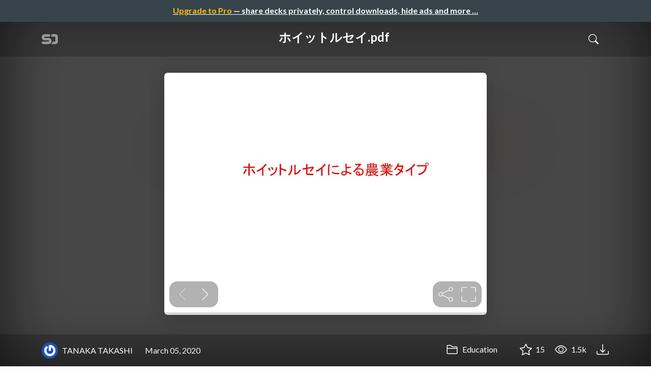

--- FILE ---
content_type: text/html; charset=utf-8
request_url: https://speakerdeck.com/takashitanaka/hoitutorusei
body_size: 19556
content:
<!DOCTYPE html>
<html lang="en">
  <head>
    <meta charset="UTF-8">
    <title>ホイットルセイ.pdf - Speaker Deck</title>
    <meta name="viewport" content="width=device-width, initial-scale=1, viewport-fit=cover">
<link rel="preconnect" href="https://fonts.googleapis.com/">
<link rel="preconnect" href="https://fonts.gstatic.com/" crossorigin>
<link rel="stylesheet" href="https://d1eu30co0ohy4w.cloudfront.net/assets/application-d37d4fe9d536b3445f2d7b0a2831b77c75991c901562cd4e9d252520149739bc.css" />
<link rel="stylesheet" href="https://fonts.googleapis.com/css?family=Lato:400,700|Roboto+Slab:700&display=swap">
<script src="https://d1eu30co0ohy4w.cloudfront.net/assets/js/application-3867cf77b24dbf782b67.js"></script>

<link rel="icon" type="image/png" href="https://d1eu30co0ohy4w.cloudfront.net/assets/favicon-bdd5839d46040a50edf189174e6f7aacc8abb3aaecd56a4711cf00d820883f47.png" />
<link rel="apple-touch-icon" type="image/png" href="https://d1eu30co0ohy4w.cloudfront.net/assets/favicon-bdd5839d46040a50edf189174e6f7aacc8abb3aaecd56a4711cf00d820883f47.png" />
<link rel="manifest" href="/manifest.json">
<link rel="sitemap" type="application/xml" title="Sitemap" href="/sitemap.xml">
<meta name="csrf-param" content="authenticity_token" />
<meta name="csrf-token" content="tG3xvI1fDDPt0FyKHN_0GZTAXFMlMfOhUgQxthnQ2x2zAdwQ6MtvVAs3lfE8cEd_7TpLxS-XS5K5gH24TBWnhg" />
<script>(function(w,d,s,l,i){w[l]=w[l]||[];w[l].push({'gtm.start':new Date().getTime(),event:'gtm.js'});var f=d.getElementsByTagName(s)[0],j=d.createElement(s),dl=l!='dataLayer'?'&l='+l:'';j.async=true;j.src='https://www.googletagmanager.com/gtm.js?id='+i+dl;f.parentNode.insertBefore(j,f);})(window,document,'script','dataLayer','GTM-TSP938CX');</script>

      <link rel="stylesheet" href="https://d1eu30co0ohy4w.cloudfront.net/assets/player-7e966d6345abe78be365260efc8d6d7c55d76ff31db35727f941e3b04151da4d.css" />
  <script src="https://d1eu30co0ohy4w.cloudfront.net/assets/js/player-1557b9d03d43a5c7dec2.js"></script>
    <link rel="preload" href="https://files.speakerdeck.com/presentations/e5a252ad609a46c998c07b89e08a13d9/preview_slide_0.jpg?15057114" as="image">
  <link rel="alternate" type="application/json+oembed" href="https://speakerdeck.com/oembed.json?url=https%3A%2F%2Fspeakerdeck.com%2Ftakashitanaka%2Fhoitutorusei" title="ホイットルセイ.pdf">
  <meta property="og:url" content="https://speakerdeck.com/takashitanaka/hoitutorusei">
  <meta property="og:site_name" content="Speaker Deck">
  <meta property="og:title" content="ホイットルセイ.pdf">
  <meta property="og:description" name="description" content="ホイットルセイの農業タイプ">
  <meta property="og:type" content="website" />
  <meta property="og:author" content="TANAKA  TAKASHI">
  <meta property="og:image" content="https://files.speakerdeck.com/presentations/e5a252ad609a46c998c07b89e08a13d9/slide_0.jpg?15057114">
  <meta name="robots" content="max-image-preview:large">
  <meta name="twitter:card" content="summary_large_image">
  <meta name="twitter:site" content="@speakerdeck">
  <meta name="twitter:creator" content="@speakerdeck">
  <meta name="twitter:title" content="ホイットルセイ.pdf">
  <meta name="twitter:description" content="ホイットルセイの農業タイプ">
  <meta name="twitter:image:src" content="https://files.speakerdeck.com/presentations/e5a252ad609a46c998c07b89e08a13d9/slide_0.jpg?15057114">
  <link rel="canonical" href="https://speakerdeck.com/takashitanaka/hoitutorusei" />
  <meta name="twitter:label1" content="Deck by" />
  <meta name="twitter:data1" content="TANAKA  TAKASHI">
  <meta name="stats-owner_id" content="501774" />
  <meta name="stats-talk_id" content="610163" />
  <meta name="stats-view_type" content="talk" />

    
    <style>
    @media only screen and (min-width: 0px) and (min-height: 0px) { .ads-container > div { min-width:300px; min-height:250px; } }
    @media only screen and (min-width: 640px) and (min-height: 0px) { .ads-container > div { min-width:570px; min-height:90px; } }
    </style>
    <script type="text/javascript">
      (function(){
        var bsa_optimize=document.createElement('script');
        bsa_optimize.type='text/javascript';
        bsa_optimize.async=true;
        bsa_optimize.src='https://cdn4.buysellads.net/pub/speakerdeck.js?'+(new Date()-new Date()%600000);
        (document.getElementsByTagName('head')[0]||document.getElementsByTagName('body')[0]).appendChild(bsa_optimize);
      })();
    </script>
  </head>
  <body class="sd-app">
    
      <div class="alert alert-banner">
            <a class="d-block text-center text-white" href="/pro?utm_campaign=upgrade_to_pro&amp;utm_medium=web&amp;utm_source=talk_show">
      <span class="text-warning">Upgrade to Pro</span> &mdash; share decks privately, control downloads, hide ads and more &hellip;
</a>
      </div>
    <div class="sd-menu d-md-none">
  <div class="container sd-menu-fixed-container">
    <div class="sd-brand">
      <a class="sd-brand-logo" href="/">
        <img alt="Speaker Deck" width="32" height="20" src="https://d1eu30co0ohy4w.cloudfront.net/assets/mark-f4be6df1e05965cac9f98e664a6c35f5ffdd0207385d07464a9214d6cdf76082.svg" /> <span class="d-none d-xl-inline">Speaker Deck</span>
</a>
    </div>

      <nav class="sd-fixed-nav" aria-label="Primary">
        <div class="sd-nav-main js-toggle-container">
          <ul class="sd-nav-fixed-group nav toggle-flex-when-off">
            <li class="sd-nav-item nav-item d-none d-md-block m-0">
              <a class="sd-nav-link nav-link" href="/features">
                Features
</a>            </li>
              <li class="sd-nav-item nav-item d-none d-md-block m-0">
                <a class="sd-nav-link nav-link" href="/pro?utm_campaign=speakerdeck_pro&amp;utm_medium=web&amp;utm_source=nav_unauthenticated">
                  <span class="d-none d-md-inline">Speaker Deck</span>
                  <div class="badge badge-pro-prominent">PRO</div>
</a>              </li>
            <li class="sd-nav-item nav-item m-0">
              <a class="sd-nav-link nav-link" href="/signin">
                Sign in
</a>            </li>
            <li class="sd-nav-item nav-item m-0">
              <a class="btn btn-primary" href="/signup">
                Sign up for free
</a>            </li>
            <li class="sd-nav-item d-block d-md-none m-0">
              <button class="btn btn-link me-2 js-toggle-trigger" aria-label="Toggle Search">
                <svg class="icon icon-search "><use xlink:href="/icons/icons.svg?v=2025-12-28#icon-search"></use></svg>
              </button>
            </li>
            <li class="sd-nav-item nav-item d-none d-md-block">
                <form action="https://www.google.com/cse" id="cse-search-box" class="row">
    <input type="hidden" name="cx" value="010150859881542981030:hqhxyxpwtc4">
    <input type="hidden" name="ie" value="UTF-8">
    <label for="q" class="visually-hidden">Search</label>
    <div class="col"><input type="text" name="q" id="q" value="" placeholder="Search..." class="form-control search-input w-auto"></div>
    <div class="col p-0"><input type="submit" name="sa" value="Search" class="btn btn-outline-primary d-inline-block d-md-none d-lg-inline-block"></div>
  </form>

            </li>
          </ul>

          <ul class="sd-nav-fixed-group nav toggle-flex-when-on">
            <li class="sd-nav-item">
                <form action="https://www.google.com/cse" id="cse-search-box" class="row">
    <input type="hidden" name="cx" value="010150859881542981030:hqhxyxpwtc4">
    <input type="hidden" name="ie" value="UTF-8">
    <label for="q" class="visually-hidden">Search</label>
    <div class="col"><input type="text" name="q" id="q" value="" placeholder="Search..." class="form-control search-input w-auto"></div>
    <div class="col p-0"><input type="submit" name="sa" value="Search" class="btn btn-outline-primary d-inline-block d-md-none d-lg-inline-block"></div>
  </form>

            </li>
            <li class="sd-nav-item p-0">
              <button class="btn btn-link js-toggle-trigger">
                <svg class="icon icon-x "><use xlink:href="/icons/icons.svg?v=2025-12-28#icon-x"></use></svg>
              </button>
            </li>
          </ul>

        </div>
      </nav>
  </div>
</div>

    
    
    <div class="sd-main">
      



<div class="deck deck-with-banner">
  <div class="deck-background" style="background-image: url('https://files.speakerdeck.com/presentations/e5a252ad609a46c998c07b89e08a13d9/preview_slide_0.jpg?15057114')"></div>
  
  <div class="deck-header d-none d-md-block js-toggle-container">
    <div class="container d-flex align-items-center w-100">
      <div class="deck-header-logo py-3 me-5">
        <a class="sd-brand-logo" href="/">
          <img alt="Speaker Deck" width="32" height="21" src="https://d1eu30co0ohy4w.cloudfront.net/assets/mark-white-8d908558fe78e8efc8118c6fe9b9b1a9846b182c503bdc6902f97df4ddc9f3af.svg" />
</a>      </div>
      <div class="p-3 text-center toggle-block-when-off flex-fill">
        <h4 class="deck-header-title text-white text-truncate">




          ホイットルセイ.pdf
        </h4>
      </div>
      <div class="d-flex justify-content-end align-items-center ms-auto">
        <div class="deck-header-user-nav toggle-block-when-on">
            <form action="https://www.google.com/cse" id="cse-search-box" class="row">
    <input type="hidden" name="cx" value="010150859881542981030:hqhxyxpwtc4">
    <input type="hidden" name="ie" value="UTF-8">
    <label for="q" class="visually-hidden">Search</label>
    <div class="col"><input type="text" name="q" id="q" value="" placeholder="Search..." class="form-control search-input w-auto"></div>
    <div class="col p-0"><input type="submit" name="sa" value="Search" class="btn btn-outline-primary d-inline-block d-md-none d-lg-inline-block"></div>
  </form>

        </div>
        <div class="deck-header-user-nav toggle-block-when-on">
          <button class="btn btn-link me-2 js-toggle-trigger text-white">
            <svg class="icon icon-x "><use xlink:href="/icons/icons.svg?v=2025-12-28#icon-x"></use></svg>
          </button>
        </div>
        <div class="deck-header-user-nav toggle-block-when-off">
          <button class="btn btn-link me-2 js-toggle-trigger text-white" aria-label="Toggle Search">
            <svg class="icon icon-search "><use xlink:href="/icons/icons.svg?v=2025-12-28#icon-search"></use></svg>
          </button>
        </div>
        <div class="deck-header-user-nav flex-grow-0 dropdown py-3">
          
        </div>
      </div>
    </div>
  </div>

  <div class="deck-embed js-deck-embed" style="aspect-ratio:1024/768;" data-ratio="1.3333333333333333" data-state="processed">
    <div class="speakerdeck-embed" data-title="false" data-skip-resize="true" data-id="e5a252ad609a46c998c07b89e08a13d9" data-name="ホイットルセイ.pdf" data-ratio="1.3333333333333333" data-host="speakerdeck.com"></div>
</div>


  

  <div class="deck-meta">
    <div class="container">
      <div class="row align-items-center justify-content-between">
        <div class="col-md-auto col-12 py-3">
          <div class="row align-items-center justify-content-md-start">
            <a class="d-flex align-items-center font-weight-bold text-white col-auto" href="/takashitanaka">
              <span class="me-2">
                <img width="47" height="47" class="avatar " loading="eager" alt="Avatar for TANAKA  TAKASHI" src="https://secure.gravatar.com/avatar/257abf5c1851e71aa904ad93d5d7a1bf?s=47" />
              </span>
              <span>
                TANAKA  TAKASHI
              </span>
</a>            
            <div class="col-auto deck-date">
              March 05, 2020
            </div>
            <div class="col-auto d-none d-md-block">
              
            </div>
          </div>
        </div>
        <div class="col-md-auto col-12 py-md-3 pb-3">
          <div class="row justify-content-between justify-content-md-start gap-2 gap-md-0">


            <div class="col-auto me-auto me-md-0 align-self-center">
                <a class="text-white font-weight-bold" href="/c/education">
                  <svg class="icon icon-folder "><use xlink:href="/icons/icons.svg?v=2025-12-28#icon-folder"></use></svg> Education
</a>            </div>
            <div class="row col-auto text-white font-weight-bold">
              <div class="col-auto pe-0 pe-lg-2 align-self-center"><div class="js-bookmark bookmark animated" data-talk-id="610163">
</div>
</div>

              <div class="col-auto pe-0 pe-lg-2 align-self-center"><div class="js-stargazer stargazer animated" data-talk-id="610163">
      <a class="font-weight-bold" title="Star ホイットルセイ.pdf" href="/signin?return_to=%2Ftakashitanaka%2Fhoitutorusei">
        <svg class="icon icon-star "><use xlink:href="/icons/icons.svg?v=2025-12-28#icon-star"></use></svg> 15
</a></div>
</div>

              <div class="col-auto pe-0 pe-lg-2 align-self-center" title="1,456 views"><svg class="icon icon-eye "><use xlink:href="/icons/icons.svg?v=2025-12-28#icon-eye"></use></svg> 1.5k</div>

                <div class="col-auto pe-0 pe-lg-2 align-self-center"><a title="Download PDF" class="text-white" href="https://files.speakerdeck.com/presentations/e5a252ad609a46c998c07b89e08a13d9/%E3%83%9B%E3%82%A4%E3%83%83%E3%83%88%E3%83%AB%E3%82%BB%E3%82%A4.pdf"><svg class="icon icon-download "><use xlink:href="/icons/icons.svg?v=2025-12-28#icon-download"></use></svg></a></div>

            </div>
          </div>
        </div>
      </div>
    </div>
  </div>
</div>


<div class="ads-container"><div id="bsa-zone_1710255896577-0_123456"></div></div>

<div class="container py-md-5">
  <h1 class="mb-4 text-break"> ホイットルセイ.pdf</h1>
    <div class="deck-description text-break mb-4">
      <p>ホイットルセイの農業タイプ</p>
      <div class="addendum"><p></p></div>
    </div>
  <div class="row align-items-center td-none mb-4">
    <div class="col-md-auto col-12 me-md-auto mb-4 mb-md-0">
      <div class="row align-items-center">
        <div class="col-auto">
          <img width="128" height="128" class="avatar avatar-lg" loading="eager" alt="Avatar for TANAKA  TAKASHI" src="https://secure.gravatar.com/avatar/257abf5c1851e71aa904ad93d5d7a1bf?s=128" />
        </div>
        <div class="col-auto ps-0">
          <h2 class="m-0 h4">
            <a class="text-dark" href="/takashitanaka">TANAKA  TAKASHI</a>
            
          </h2>
          <div class="text-muted">
              March 05, 2020
          </div>
        </div>
      </div>
    </div>
    <div class="col-md-auto col-12">
      <div class="btn-group btn-group-flex d-flex" role="group">
        
          <a href="https://x.com/intent/tweet?url=https://speakerdeck.com/takashitanaka/hoitutorusei&text=%E3%83%9B%E3%82%A4%E3%83%83%E3%83%88%E3%83%AB%E3%82%BB%E3%82%A4.pdf" class="btn btn-outline-primary w-100">
            <svg class="icon icon-twitter-x "><use xlink:href="/icons/icons.svg?v=2025-12-28#icon-twitter-x"></use></svg> Tweet
          </a>
          <button class="facebook-share btn btn-outline-primary w-100">
            <svg class="icon icon-facebook "><use xlink:href="/icons/icons.svg?v=2025-12-28#icon-facebook"></use></svg> Share
          </button>
      </div>
    </div>
  </div>

  <div class="ads-container"><div id="bsa-zone_1712565778570-2_123456"></div></div>
</div>



<div class="bg-lightest border-top">
  <div class="container py-md-4 py-3">


        <div class="row mb-4 align-items-center">
          <div class="col-12 col-lg-9 mb-3 mb-lg-0">
            <h2 class="m-0">More Decks by TANAKA  TAKASHI</h2>
          </div>
          <div class="col-12 col-lg-3 text-lg-end">
            <a class="btn btn-outline-primary btn-break" href="/takashitanaka">
              See All by TANAKA  TAKASHI <svg class="icon icon-chevron-right "><use xlink:href="/icons/icons.svg?v=2025-12-28#icon-chevron-right"></use></svg>
</a>          </div>
        </div>
        <div class="row">
              <div class="col-12 col-md-6 col-lg-4 mb-5">
    <div class="card deck-preview" data-id="ab1790fed261460ba8b18dfa725f5313" data-slide-count="95" data-cover-image="https://files.speakerdeck.com/presentations/ab1790fed261460ba8b18dfa725f5313/preview_slide_0.jpg?11450068">
      <a class="deck-preview-link" href="/takashitanaka/nong-ye" title="農業">
        <div class="deck-preview-image">
          <div class="content"></div>
          <div class="deck-preview-slide" style="background-image: url('https://files.speakerdeck.com/presentations/ab1790fed261460ba8b18dfa725f5313/preview_slide_0.jpg?11450068');"></div>
          <div class="deck-preview-background" style="background-image: url('https://files.speakerdeck.com/presentations/ab1790fed261460ba8b18dfa725f5313/preview_slide_0.jpg?11450068');"></div>
          <div class="deck-preview-slide deck-preview-scrub-slide"></div>
          <div class="deck-preview-background deck-preview-scrub-background"></div>
          <div class="deck-preview-scrubber"></div>
        </div>

        <div class="deck-title px-3 pt-3 text-truncate">
          農業
        </div>
      </a>
      <div class="deck-preview-meta d-flex px-2">
          <div class="text-truncate py-3 pe-2 me-auto py-3">
            <a href="/takashitanaka" aria-label="TANAKA  TAKASHI profile">
              <img width="24" height="24" class="avatar avatar-sm" loading="lazy" alt="Avatar for TANAKA  TAKASHI" src="https://secure.gravatar.com/avatar/257abf5c1851e71aa904ad93d5d7a1bf?s=24" />
              takashitanaka
            </a>
          </div>
          <div class="px-1 py-3">
          </div>
          <div class="px-2 py-3">
              <svg class="icon icon-star "><use xlink:href="/icons/icons.svg?v=2025-12-28#icon-star"></use></svg> 3
          </div>
          <div class="px-1 py-3">
            <span title="2,102 views"><svg class="icon icon-eye "><use xlink:href="/icons/icons.svg?v=2025-12-28#icon-eye"></use></svg> 2.1k</span>
          </div>
      </div>
    </div>
  </div>

              <div class="col-12 col-md-6 col-lg-4 mb-5">
    <div class="card deck-preview" data-id="a586915a8df844d4ac8e2da513cc7136" data-slide-count="22" data-cover-image="https://files.speakerdeck.com/presentations/a586915a8df844d4ac8e2da513cc7136/preview_slide_0.jpg?11450181">
      <a class="deck-preview-link" href="/takashitanaka/sen-lin-tolin-ye" title="森林と林業">
        <div class="deck-preview-image">
          <div class="content"></div>
          <div class="deck-preview-slide" style="background-image: url('https://files.speakerdeck.com/presentations/a586915a8df844d4ac8e2da513cc7136/preview_slide_0.jpg?11450181');"></div>
          <div class="deck-preview-background" style="background-image: url('https://files.speakerdeck.com/presentations/a586915a8df844d4ac8e2da513cc7136/preview_slide_0.jpg?11450181');"></div>
          <div class="deck-preview-slide deck-preview-scrub-slide"></div>
          <div class="deck-preview-background deck-preview-scrub-background"></div>
          <div class="deck-preview-scrubber"></div>
        </div>

        <div class="deck-title px-3 pt-3 text-truncate">
          森林と林業
        </div>
      </a>
      <div class="deck-preview-meta d-flex px-2">
          <div class="text-truncate py-3 pe-2 me-auto py-3">
            <a href="/takashitanaka" aria-label="TANAKA  TAKASHI profile">
              <img width="24" height="24" class="avatar avatar-sm" loading="lazy" alt="Avatar for TANAKA  TAKASHI" src="https://secure.gravatar.com/avatar/257abf5c1851e71aa904ad93d5d7a1bf?s=24" />
              takashitanaka
            </a>
          </div>
          <div class="px-1 py-3">
          </div>
          <div class="px-2 py-3">
              <svg class="icon icon-star "><use xlink:href="/icons/icons.svg?v=2025-12-28#icon-star"></use></svg> 3
          </div>
          <div class="px-1 py-3">
            <span title="867 views"><svg class="icon icon-eye "><use xlink:href="/icons/icons.svg?v=2025-12-28#icon-eye"></use></svg> 870</span>
          </div>
      </div>
    </div>
  </div>

              <div class="col-12 col-md-6 col-lg-4 mb-5">
    <div class="card deck-preview" data-id="10599303045743adb86638d9181847a3" data-slide-count="112" data-cover-image="https://files.speakerdeck.com/presentations/10599303045743adb86638d9181847a3/preview_slide_0.jpg?11133759">
      <a class="deck-preview-link" href="/takashitanaka/ketupen" title="ケッペン.pdf">
        <div class="deck-preview-image">
          <div class="content"></div>
          <div class="deck-preview-slide" style="background-image: url('https://files.speakerdeck.com/presentations/10599303045743adb86638d9181847a3/preview_slide_0.jpg?11133759');"></div>
          <div class="deck-preview-background" style="background-image: url('https://files.speakerdeck.com/presentations/10599303045743adb86638d9181847a3/preview_slide_0.jpg?11133759');"></div>
          <div class="deck-preview-slide deck-preview-scrub-slide"></div>
          <div class="deck-preview-background deck-preview-scrub-background"></div>
          <div class="deck-preview-scrubber"></div>
        </div>

        <div class="deck-title px-3 pt-3 text-truncate">
          ケッペン.pdf
        </div>
      </a>
      <div class="deck-preview-meta d-flex px-2">
          <div class="text-truncate py-3 pe-2 me-auto py-3">
            <a href="/takashitanaka" aria-label="TANAKA  TAKASHI profile">
              <img width="24" height="24" class="avatar avatar-sm" loading="lazy" alt="Avatar for TANAKA  TAKASHI" src="https://secure.gravatar.com/avatar/257abf5c1851e71aa904ad93d5d7a1bf?s=24" />
              takashitanaka
            </a>
          </div>
          <div class="px-1 py-3">
          </div>
          <div class="px-2 py-3">
              <svg class="icon icon-star "><use xlink:href="/icons/icons.svg?v=2025-12-28#icon-star"></use></svg> 0
          </div>
          <div class="px-1 py-3">
            <span title="166 views"><svg class="icon icon-eye "><use xlink:href="/icons/icons.svg?v=2025-12-28#icon-eye"></use></svg> 170</span>
          </div>
      </div>
    </div>
  </div>

              <div class="col-12 col-md-6 col-lg-4 mb-5">
    <div class="card deck-preview" data-id="276d94499f484f09b26a48fd4775d02d" data-slide-count="20" data-cover-image="https://files.speakerdeck.com/presentations/276d94499f484f09b26a48fd4775d02d/preview_slide_0.jpg?11133666">
      <a class="deck-preview-link" href="/takashitanaka/ri-ben-falsezi-ran-36ee611c-82b7-4636-b135-d0bb2b84081b" title="日本の自然.pdf">
        <div class="deck-preview-image">
          <div class="content"></div>
          <div class="deck-preview-slide" style="background-image: url('https://files.speakerdeck.com/presentations/276d94499f484f09b26a48fd4775d02d/preview_slide_0.jpg?11133666');"></div>
          <div class="deck-preview-background" style="background-image: url('https://files.speakerdeck.com/presentations/276d94499f484f09b26a48fd4775d02d/preview_slide_0.jpg?11133666');"></div>
          <div class="deck-preview-slide deck-preview-scrub-slide"></div>
          <div class="deck-preview-background deck-preview-scrub-background"></div>
          <div class="deck-preview-scrubber"></div>
        </div>

        <div class="deck-title px-3 pt-3 text-truncate">
          日本の自然.pdf
        </div>
      </a>
      <div class="deck-preview-meta d-flex px-2">
          <div class="text-truncate py-3 pe-2 me-auto py-3">
            <a href="/takashitanaka" aria-label="TANAKA  TAKASHI profile">
              <img width="24" height="24" class="avatar avatar-sm" loading="lazy" alt="Avatar for TANAKA  TAKASHI" src="https://secure.gravatar.com/avatar/257abf5c1851e71aa904ad93d5d7a1bf?s=24" />
              takashitanaka
            </a>
          </div>
          <div class="px-1 py-3">
          </div>
          <div class="px-2 py-3">
              <svg class="icon icon-star "><use xlink:href="/icons/icons.svg?v=2025-12-28#icon-star"></use></svg> 0
          </div>
          <div class="px-1 py-3">
            <span title="506 views"><svg class="icon icon-eye "><use xlink:href="/icons/icons.svg?v=2025-12-28#icon-eye"></use></svg> 510</span>
          </div>
      </div>
    </div>
  </div>

              <div class="col-12 col-md-6 col-lg-4 mb-5">
    <div class="card deck-preview" data-id="73440bd82f2e420f94be9b7566604c16" data-slide-count="73" data-cover-image="https://files.speakerdeck.com/presentations/73440bd82f2e420f94be9b7566604c16/preview_slide_0.jpg?11133686">
      <a class="deck-preview-link" href="/takashitanaka/huan-jing-wen-ti" title="環境問題.pdf">
        <div class="deck-preview-image">
          <div class="content"></div>
          <div class="deck-preview-slide" style="background-image: url('https://files.speakerdeck.com/presentations/73440bd82f2e420f94be9b7566604c16/preview_slide_0.jpg?11133686');"></div>
          <div class="deck-preview-background" style="background-image: url('https://files.speakerdeck.com/presentations/73440bd82f2e420f94be9b7566604c16/preview_slide_0.jpg?11133686');"></div>
          <div class="deck-preview-slide deck-preview-scrub-slide"></div>
          <div class="deck-preview-background deck-preview-scrub-background"></div>
          <div class="deck-preview-scrubber"></div>
        </div>

        <div class="deck-title px-3 pt-3 text-truncate">
          環境問題.pdf
        </div>
      </a>
      <div class="deck-preview-meta d-flex px-2">
          <div class="text-truncate py-3 pe-2 me-auto py-3">
            <a href="/takashitanaka" aria-label="TANAKA  TAKASHI profile">
              <img width="24" height="24" class="avatar avatar-sm" loading="lazy" alt="Avatar for TANAKA  TAKASHI" src="https://secure.gravatar.com/avatar/257abf5c1851e71aa904ad93d5d7a1bf?s=24" />
              takashitanaka
            </a>
          </div>
          <div class="px-1 py-3">
          </div>
          <div class="px-2 py-3">
              <svg class="icon icon-star "><use xlink:href="/icons/icons.svg?v=2025-12-28#icon-star"></use></svg> 0
          </div>
          <div class="px-1 py-3">
            <span title="1,122 views"><svg class="icon icon-eye "><use xlink:href="/icons/icons.svg?v=2025-12-28#icon-eye"></use></svg> 1.1k</span>
          </div>
      </div>
    </div>
  </div>

              <div class="col-12 col-md-6 col-lg-4 mb-5">
    <div class="card deck-preview" data-id="36178cb7ab864ce784881867ca509334" data-slide-count="47" data-cover-image="https://files.speakerdeck.com/presentations/36178cb7ab864ce784881867ca509334/preview_slide_0.jpg?10968332">
      <a class="deck-preview-link" href="/takashitanaka/09qi-hou" title="09気候.pdf">
        <div class="deck-preview-image">
          <div class="content"></div>
          <div class="deck-preview-slide" style="background-image: url('https://files.speakerdeck.com/presentations/36178cb7ab864ce784881867ca509334/preview_slide_0.jpg?10968332');"></div>
          <div class="deck-preview-background" style="background-image: url('https://files.speakerdeck.com/presentations/36178cb7ab864ce784881867ca509334/preview_slide_0.jpg?10968332');"></div>
          <div class="deck-preview-slide deck-preview-scrub-slide"></div>
          <div class="deck-preview-background deck-preview-scrub-background"></div>
          <div class="deck-preview-scrubber"></div>
        </div>

        <div class="deck-title px-3 pt-3 text-truncate">
          09気候.pdf
        </div>
      </a>
      <div class="deck-preview-meta d-flex px-2">
          <div class="text-truncate py-3 pe-2 me-auto py-3">
            <a href="/takashitanaka" aria-label="TANAKA  TAKASHI profile">
              <img width="24" height="24" class="avatar avatar-sm" loading="lazy" alt="Avatar for TANAKA  TAKASHI" src="https://secure.gravatar.com/avatar/257abf5c1851e71aa904ad93d5d7a1bf?s=24" />
              takashitanaka
            </a>
          </div>
          <div class="px-1 py-3">
          </div>
          <div class="px-2 py-3">
              <svg class="icon icon-star "><use xlink:href="/icons/icons.svg?v=2025-12-28#icon-star"></use></svg> 1
          </div>
          <div class="px-1 py-3">
            <span title="2,506 views"><svg class="icon icon-eye "><use xlink:href="/icons/icons.svg?v=2025-12-28#icon-eye"></use></svg> 2.5k</span>
          </div>
      </div>
    </div>
  </div>

              <div class="col-12 col-md-6 col-lg-4 mb-5">
    <div class="card deck-preview" data-id="090bc21edcad4724a0d7ef68c7e4adba" data-slide-count="7" data-cover-image="https://files.speakerdeck.com/presentations/090bc21edcad4724a0d7ef68c7e4adba/preview_slide_0.jpg?10968504">
      <a class="deck-preview-link" href="/takashitanaka/shi-jie-falseqi-hou-jing-guan-xie-zhen-bece677f-e157-4371-9fd3-d545498721f5" title="世界の気候_景観写真_.pdf">
        <div class="deck-preview-image">
          <div class="content"></div>
          <div class="deck-preview-slide" style="background-image: url('https://files.speakerdeck.com/presentations/090bc21edcad4724a0d7ef68c7e4adba/preview_slide_0.jpg?10968504');"></div>
          <div class="deck-preview-background" style="background-image: url('https://files.speakerdeck.com/presentations/090bc21edcad4724a0d7ef68c7e4adba/preview_slide_0.jpg?10968504');"></div>
          <div class="deck-preview-slide deck-preview-scrub-slide"></div>
          <div class="deck-preview-background deck-preview-scrub-background"></div>
          <div class="deck-preview-scrubber"></div>
        </div>

        <div class="deck-title px-3 pt-3 text-truncate">
          世界の気候_景観写真_.pdf
        </div>
      </a>
      <div class="deck-preview-meta d-flex px-2">
          <div class="text-truncate py-3 pe-2 me-auto py-3">
            <a href="/takashitanaka" aria-label="TANAKA  TAKASHI profile">
              <img width="24" height="24" class="avatar avatar-sm" loading="lazy" alt="Avatar for TANAKA  TAKASHI" src="https://secure.gravatar.com/avatar/257abf5c1851e71aa904ad93d5d7a1bf?s=24" />
              takashitanaka
            </a>
          </div>
          <div class="px-1 py-3">
          </div>
          <div class="px-2 py-3">
              <svg class="icon icon-star "><use xlink:href="/icons/icons.svg?v=2025-12-28#icon-star"></use></svg> 0
          </div>
          <div class="px-1 py-3">
            <span title="361 views"><svg class="icon icon-eye "><use xlink:href="/icons/icons.svg?v=2025-12-28#icon-eye"></use></svg> 360</span>
          </div>
      </div>
    </div>
  </div>

              <div class="col-12 col-md-6 col-lg-4 mb-5">
    <div class="card deck-preview" data-id="4c6a2d5b6c194e28b637895ab8516462" data-slide-count="9" data-cover-image="https://files.speakerdeck.com/presentations/4c6a2d5b6c194e28b637895ab8516462/preview_slide_0.jpg?10649842">
      <a class="deck-preview-link" href="/takashitanaka/ping-an" title="平安_.pdf">
        <div class="deck-preview-image">
          <div class="content"></div>
          <div class="deck-preview-slide" style="background-image: url('https://files.speakerdeck.com/presentations/4c6a2d5b6c194e28b637895ab8516462/preview_slide_0.jpg?10649842');"></div>
          <div class="deck-preview-background" style="background-image: url('https://files.speakerdeck.com/presentations/4c6a2d5b6c194e28b637895ab8516462/preview_slide_0.jpg?10649842');"></div>
          <div class="deck-preview-slide deck-preview-scrub-slide"></div>
          <div class="deck-preview-background deck-preview-scrub-background"></div>
          <div class="deck-preview-scrubber"></div>
        </div>

        <div class="deck-title px-3 pt-3 text-truncate">
          平安_.pdf
        </div>
      </a>
      <div class="deck-preview-meta d-flex px-2">
          <div class="text-truncate py-3 pe-2 me-auto py-3">
            <a href="/takashitanaka" aria-label="TANAKA  TAKASHI profile">
              <img width="24" height="24" class="avatar avatar-sm" loading="lazy" alt="Avatar for TANAKA  TAKASHI" src="https://secure.gravatar.com/avatar/257abf5c1851e71aa904ad93d5d7a1bf?s=24" />
              takashitanaka
            </a>
          </div>
          <div class="px-1 py-3">
          </div>
          <div class="px-2 py-3">
              <svg class="icon icon-star "><use xlink:href="/icons/icons.svg?v=2025-12-28#icon-star"></use></svg> 0
          </div>
          <div class="px-1 py-3">
            <span title="484 views"><svg class="icon icon-eye "><use xlink:href="/icons/icons.svg?v=2025-12-28#icon-eye"></use></svg> 480</span>
          </div>
      </div>
    </div>
  </div>

              <div class="col-12 col-md-6 col-lg-4 mb-5">
    <div class="card deck-preview" data-id="ae8a74e20b5d48dc9111e45ca524e897" data-slide-count="18" data-cover-image="https://files.speakerdeck.com/presentations/ae8a74e20b5d48dc9111e45ca524e897/preview_slide_0.jpg?10375476">
      <a class="deck-preview-link" href="/takashitanaka/nai-liang-1" title="奈良_.pdf">
        <div class="deck-preview-image">
          <div class="content"></div>
          <div class="deck-preview-slide" style="background-image: url('https://files.speakerdeck.com/presentations/ae8a74e20b5d48dc9111e45ca524e897/preview_slide_0.jpg?10375476');"></div>
          <div class="deck-preview-background" style="background-image: url('https://files.speakerdeck.com/presentations/ae8a74e20b5d48dc9111e45ca524e897/preview_slide_0.jpg?10375476');"></div>
          <div class="deck-preview-slide deck-preview-scrub-slide"></div>
          <div class="deck-preview-background deck-preview-scrub-background"></div>
          <div class="deck-preview-scrubber"></div>
        </div>

        <div class="deck-title px-3 pt-3 text-truncate">
          奈良_.pdf
        </div>
      </a>
      <div class="deck-preview-meta d-flex px-2">
          <div class="text-truncate py-3 pe-2 me-auto py-3">
            <a href="/takashitanaka" aria-label="TANAKA  TAKASHI profile">
              <img width="24" height="24" class="avatar avatar-sm" loading="lazy" alt="Avatar for TANAKA  TAKASHI" src="https://secure.gravatar.com/avatar/257abf5c1851e71aa904ad93d5d7a1bf?s=24" />
              takashitanaka
            </a>
          </div>
          <div class="px-1 py-3">
          </div>
          <div class="px-2 py-3">
              <svg class="icon icon-star "><use xlink:href="/icons/icons.svg?v=2025-12-28#icon-star"></use></svg> 0
          </div>
          <div class="px-1 py-3">
            <span title="274 views"><svg class="icon icon-eye "><use xlink:href="/icons/icons.svg?v=2025-12-28#icon-eye"></use></svg> 270</span>
          </div>
      </div>
    </div>
  </div>

        </div>

        <div class="row mb-4 align-items-center">
          <div class="col-12 col-lg-9 mb-3 mb-lg-0">
            <h2 class="m-0">Other Decks in Education</h2>
          </div>
          <div class="col-12 col-lg-3 text-lg-end">
            <a class="btn btn-outline-primary" href="/c/education">
              See All in Education <svg class="icon icon-chevron-right "><use xlink:href="/icons/icons.svg?v=2025-12-28#icon-chevron-right"></use></svg>
</a>          </div>
        </div>
        <div class="row">
              <div class="col-12 col-md-6 col-lg-4 mb-5">
    <div class="card deck-preview" data-id="b5d402df99d64c648198e5b4a0deb188" data-slide-count="59" data-cover-image="https://files.speakerdeck.com/presentations/b5d402df99d64c648198e5b4a0deb188/preview_slide_0.jpg?36826559">
      <a class="deck-preview-link" href="/martine/realiser-un-diagnostic-externe" title="Réaliser un diagnostic externe">
        <div class="deck-preview-image">
          <div class="content"></div>
          <div class="deck-preview-slide" style="background-image: url('https://files.speakerdeck.com/presentations/b5d402df99d64c648198e5b4a0deb188/preview_slide_0.jpg?36826559');"></div>
          <div class="deck-preview-background" style="background-image: url('https://files.speakerdeck.com/presentations/b5d402df99d64c648198e5b4a0deb188/preview_slide_0.jpg?36826559');"></div>
          <div class="deck-preview-slide deck-preview-scrub-slide"></div>
          <div class="deck-preview-background deck-preview-scrub-background"></div>
          <div class="deck-preview-scrubber"></div>
        </div>

        <div class="deck-title px-3 pt-3 text-truncate">
          Réaliser un diagnostic externe
        </div>
      </a>
      <div class="deck-preview-meta d-flex px-2">
          <div class="text-truncate py-3 pe-2 me-auto py-3">
            <a href="/martine" aria-label="FOURNIER profile">
              <img width="24" height="24" class="avatar avatar-sm" loading="lazy" alt="Avatar for FOURNIER" src="https://secure.gravatar.com/avatar/5928ad0e15b8bf8fc3a0f5ec685d9634?s=24" />
              martine
            </a>
          </div>
          <div class="px-1 py-3">
          </div>
          <div class="px-2 py-3">
              <svg class="icon icon-star "><use xlink:href="/icons/icons.svg?v=2025-12-28#icon-star"></use></svg> 0
          </div>
          <div class="px-1 py-3">
            <span title="868 views"><svg class="icon icon-eye "><use xlink:href="/icons/icons.svg?v=2025-12-28#icon-eye"></use></svg> 870</span>
          </div>
      </div>
    </div>
  </div>

              <div class="col-12 col-md-6 col-lg-4 mb-5">
    <div class="card deck-preview" data-id="8bce354b94ff48c49ac9c54689ad6833" data-slide-count="23" data-cover-image="https://files.speakerdeck.com/presentations/8bce354b94ff48c49ac9c54689ad6833/preview_slide_0.jpg?36705105">
      <a class="deck-preview-link" href="/bradwetherall/the-knowledge-panel-is-your-new-homepage" title="The knowledge panel is your new homepage">
        <div class="deck-preview-image">
          <div class="content"></div>
          <div class="deck-preview-slide" style="background-image: url('https://files.speakerdeck.com/presentations/8bce354b94ff48c49ac9c54689ad6833/preview_slide_0.jpg?36705105');"></div>
          <div class="deck-preview-background" style="background-image: url('https://files.speakerdeck.com/presentations/8bce354b94ff48c49ac9c54689ad6833/preview_slide_0.jpg?36705105');"></div>
          <div class="deck-preview-slide deck-preview-scrub-slide"></div>
          <div class="deck-preview-background deck-preview-scrub-background"></div>
          <div class="deck-preview-scrubber"></div>
        </div>

        <div class="deck-title px-3 pt-3 text-truncate">
          The knowledge panel is your new homepage
        </div>
      </a>
      <div class="deck-preview-meta d-flex px-2">
          <div class="text-truncate py-3 pe-2 me-auto py-3">
            <a href="/bradwetherall" aria-label="Brad Wetherall profile">
              <img width="24" height="24" class="avatar avatar-sm" loading="lazy" alt="Avatar for Brad Wetherall" src="https://secure.gravatar.com/avatar/c8635aeef2c5d045da48b29cb12542a2?s=24" />
              bradwetherall
            </a>
          </div>
          <div class="px-1 py-3">
          </div>
          <div class="px-2 py-3">
              <svg class="icon icon-star "><use xlink:href="/icons/icons.svg?v=2025-12-28#icon-star"></use></svg> 0
          </div>
          <div class="px-1 py-3">
            <span title="229 views"><svg class="icon icon-eye "><use xlink:href="/icons/icons.svg?v=2025-12-28#icon-eye"></use></svg> 230</span>
          </div>
      </div>
    </div>
  </div>

              <div class="col-12 col-md-6 col-lg-4 mb-5">
    <div class="card deck-preview" data-id="ffd322bbeef84033bd5105301f0445bc" data-slide-count="25" data-cover-image="https://files.speakerdeck.com/presentations/ffd322bbeef84033bd5105301f0445bc/preview_slide_0.jpg?38102049">
      <a class="deck-preview-link" href="/minecr/leveraging-llms-for-student-feedback-in-introductory-data-science-courses-stats-up-ai" title="Leveraging LLMs for student feedback in introductory data science courses (Stats Up AI)">
        <div class="deck-preview-image">
          <div class="content"></div>
          <div class="deck-preview-slide" style="background-image: url('https://files.speakerdeck.com/presentations/ffd322bbeef84033bd5105301f0445bc/preview_slide_0.jpg?38102049');"></div>
          <div class="deck-preview-background" style="background-image: url('https://files.speakerdeck.com/presentations/ffd322bbeef84033bd5105301f0445bc/preview_slide_0.jpg?38102049');"></div>
          <div class="deck-preview-slide deck-preview-scrub-slide"></div>
          <div class="deck-preview-background deck-preview-scrub-background"></div>
          <div class="deck-preview-scrubber"></div>
        </div>

        <div class="deck-title px-3 pt-3 text-truncate">
          Leveraging LLMs for student feedback in introductory data science courses (Stats Up AI)
        </div>
      </a>
      <div class="deck-preview-meta d-flex px-2">
          <div class="text-truncate py-3 pe-2 me-auto py-3">
            <a href="/minecr" aria-label="Mine Cetinkaya-Rundel profile">
              <img width="24" height="24" class="avatar avatar-sm" loading="lazy" alt="Avatar for Mine Cetinkaya-Rundel" src="https://secure.gravatar.com/avatar/81689b093f75cf3f383e581ca57188df?s=24" />
              minecr
            </a>
          </div>
          <div class="px-1 py-3">
          </div>
          <div class="px-2 py-3">
              <svg class="icon icon-star "><use xlink:href="/icons/icons.svg?v=2025-12-28#icon-star"></use></svg> 0
          </div>
          <div class="px-1 py-3">
            <span title="121 views"><svg class="icon icon-eye "><use xlink:href="/icons/icons.svg?v=2025-12-28#icon-eye"></use></svg> 120</span>
          </div>
      </div>
    </div>
  </div>

              <div class="col-12 col-md-6 col-lg-4 mb-5">
    <div class="card deck-preview" data-id="2e522cc13227458887bb27c37c3a26c1" data-slide-count="113" data-cover-image="https://files.speakerdeck.com/presentations/2e522cc13227458887bb27c37c3a26c1/preview_slide_0.jpg?37797034">
      <a class="deck-preview-link" href="/jonoalderson/surviving-the-surfaceless-web" title="Surviving the surfaceless web">
        <div class="deck-preview-image">
          <div class="content"></div>
          <div class="deck-preview-slide" style="background-image: url('https://files.speakerdeck.com/presentations/2e522cc13227458887bb27c37c3a26c1/preview_slide_0.jpg?37797034');"></div>
          <div class="deck-preview-background" style="background-image: url('https://files.speakerdeck.com/presentations/2e522cc13227458887bb27c37c3a26c1/preview_slide_0.jpg?37797034');"></div>
          <div class="deck-preview-slide deck-preview-scrub-slide"></div>
          <div class="deck-preview-background deck-preview-scrub-background"></div>
          <div class="deck-preview-scrubber"></div>
        </div>

        <div class="deck-title px-3 pt-3 text-truncate">
          Surviving the surfaceless web
        </div>
      </a>
      <div class="deck-preview-meta d-flex px-2">
          <div class="text-truncate py-3 pe-2 me-auto py-3">
            <a href="/jonoalderson" aria-label="Jono Alderson profile">
              <img width="24" height="24" class="avatar avatar-sm" loading="lazy" alt="Avatar for Jono Alderson" src="https://secure.gravatar.com/avatar/beed0f5ca54ae221655b9f30a1f6fe66?s=24" />
              jonoalderson
            </a>
          </div>
          <div class="px-1 py-3">
          </div>
          <div class="px-2 py-3">
              <svg class="icon icon-star "><use xlink:href="/icons/icons.svg?v=2025-12-28#icon-star"></use></svg> 0
          </div>
          <div class="px-1 py-3">
            <span title="316 views"><svg class="icon icon-eye "><use xlink:href="/icons/icons.svg?v=2025-12-28#icon-eye"></use></svg> 320</span>
          </div>
      </div>
    </div>
  </div>

              <div class="col-12 col-md-6 col-lg-4 mb-5">
    <div class="card deck-preview" data-id="fc7fd3f6907045fbaff1b53f192fafc8" data-slide-count="46" data-cover-image="https://files.speakerdeck.com/presentations/fc7fd3f6907045fbaff1b53f192fafc8/preview_slide_0.jpg?37079789">
      <a class="deck-preview-link" href="/signer/css3-and-responsive-web-design-lecture-5-web-technologies-1019888bnr" title="CSS3 and Responsive Web Design - Lecture 5 - Web Technologies (1019888BNR)">
        <div class="deck-preview-image">
          <div class="content"></div>
          <div class="deck-preview-slide" style="background-image: url('https://files.speakerdeck.com/presentations/fc7fd3f6907045fbaff1b53f192fafc8/preview_slide_0.jpg?37079789');"></div>
          <div class="deck-preview-background" style="background-image: url('https://files.speakerdeck.com/presentations/fc7fd3f6907045fbaff1b53f192fafc8/preview_slide_0.jpg?37079789');"></div>
          <div class="deck-preview-slide deck-preview-scrub-slide"></div>
          <div class="deck-preview-background deck-preview-scrub-background"></div>
          <div class="deck-preview-scrubber"></div>
        </div>

        <div class="deck-title px-3 pt-3 text-truncate">
          CSS3 and Responsive Web Design - Lecture 5 - Web Technologies (1019888BNR)
        </div>
      </a>
      <div class="deck-preview-meta d-flex px-2">
          <div class="text-truncate py-3 pe-2 me-auto py-3">
            <a href="/signer" aria-label="Beat Signer profile">
              <img width="24" height="24" class="avatar avatar-sm" loading="lazy" alt="Avatar for Beat Signer" src="https://secure.gravatar.com/avatar/1135dc242dcff3b90ae46fc586ff4da8?s=24" />
              signer
            </a>
              <div class="ms-1 d-inline">  <span class="badge badge-pro "><a href="/pro?utm_campaign=PRO&utm_medium=web&utm_source=user_pro_badge">PRO</a></span>
</div>
          </div>
          <div class="px-1 py-3">
          </div>
          <div class="px-2 py-3">
              <svg class="icon icon-star "><use xlink:href="/icons/icons.svg?v=2025-12-28#icon-star"></use></svg> 1
          </div>
          <div class="px-1 py-3">
            <span title="3,057 views"><svg class="icon icon-eye "><use xlink:href="/icons/icons.svg?v=2025-12-28#icon-eye"></use></svg> 3.1k</span>
          </div>
      </div>
    </div>
  </div>

              <div class="col-12 col-md-6 col-lg-4 mb-5">
    <div class="card deck-preview" data-id="9a99f15c62674e8a832923dc4cae86c0" data-slide-count="21" data-cover-image="https://files.speakerdeck.com/presentations/9a99f15c62674e8a832923dc4cae86c0/preview_slide_0.jpg?36966701">
      <a class="deck-preview-link" href="/cbtlibrary/1014" title="1014">
        <div class="deck-preview-image">
          <div class="content"></div>
          <div class="deck-preview-slide" style="background-image: url('https://files.speakerdeck.com/presentations/9a99f15c62674e8a832923dc4cae86c0/preview_slide_0.jpg?36966701');"></div>
          <div class="deck-preview-background" style="background-image: url('https://files.speakerdeck.com/presentations/9a99f15c62674e8a832923dc4cae86c0/preview_slide_0.jpg?36966701');"></div>
          <div class="deck-preview-slide deck-preview-scrub-slide"></div>
          <div class="deck-preview-background deck-preview-scrub-background"></div>
          <div class="deck-preview-scrubber"></div>
        </div>

        <div class="deck-title px-3 pt-3 text-truncate">
          1014
        </div>
      </a>
      <div class="deck-preview-meta d-flex px-2">
          <div class="text-truncate py-3 pe-2 me-auto py-3">
            <a href="/cbtlibrary" aria-label="cbtlibrary profile">
              <img width="24" height="24" class="avatar avatar-sm" loading="lazy" alt="Avatar for cbtlibrary" src="https://secure.gravatar.com/avatar/8c6c4d64f6fd9e19226ef0b210433fd3?s=24" />
              cbtlibrary
            </a>
          </div>
          <div class="px-1 py-3">
          </div>
          <div class="px-2 py-3">
              <svg class="icon icon-star "><use xlink:href="/icons/icons.svg?v=2025-12-28#icon-star"></use></svg> 0
          </div>
          <div class="px-1 py-3">
            <span title="513 views"><svg class="icon icon-eye "><use xlink:href="/icons/icons.svg?v=2025-12-28#icon-eye"></use></svg> 510</span>
          </div>
      </div>
    </div>
  </div>

              <div class="col-12 col-md-6 col-lg-4 mb-5">
    <div class="card deck-preview" data-id="d3880f91d88644d1981a8a5746e7e83f" data-slide-count="23" data-cover-image="https://files.speakerdeck.com/presentations/d3880f91d88644d1981a8a5746e7e83f/preview_slide_0.jpg?37015097">
      <a class="deck-preview-link" href="/soukouki/10fen-dexue-bu-sutekinamonado" title="10分で学ぶ すてきなモナド">
        <div class="deck-preview-image">
          <div class="content"></div>
          <div class="deck-preview-slide" style="background-image: url('https://files.speakerdeck.com/presentations/d3880f91d88644d1981a8a5746e7e83f/preview_slide_0.jpg?37015097');"></div>
          <div class="deck-preview-background" style="background-image: url('https://files.speakerdeck.com/presentations/d3880f91d88644d1981a8a5746e7e83f/preview_slide_0.jpg?37015097');"></div>
          <div class="deck-preview-slide deck-preview-scrub-slide"></div>
          <div class="deck-preview-background deck-preview-scrub-background"></div>
          <div class="deck-preview-scrubber"></div>
        </div>

        <div class="deck-title px-3 pt-3 text-truncate">
          10分で学ぶ すてきなモナド
        </div>
      </a>
      <div class="deck-preview-meta d-flex px-2">
          <div class="text-truncate py-3 pe-2 me-auto py-3">
            <a href="/soukouki" aria-label="soukouki profile">
              <img width="24" height="24" class="avatar avatar-sm" loading="lazy" alt="Avatar for soukouki" src="https://secure.gravatar.com/avatar/24f2b4b72c52a14b1d863a6731734f69?s=24" />
              soukouki
            </a>
          </div>
          <div class="px-1 py-3">
          </div>
          <div class="px-2 py-3">
              <svg class="icon icon-star "><use xlink:href="/icons/icons.svg?v=2025-12-28#icon-star"></use></svg> 1
          </div>
          <div class="px-1 py-3">
            <span title="137 views"><svg class="icon icon-eye "><use xlink:href="/icons/icons.svg?v=2025-12-28#icon-eye"></use></svg> 140</span>
          </div>
      </div>
    </div>
  </div>

              <div class="col-12 col-md-6 col-lg-4 mb-5">
    <div class="card deck-preview" data-id="9622f3ecd9254aab920298d6f136697a" data-slide-count="13" data-cover-image="https://files.speakerdeck.com/presentations/9622f3ecd9254aab920298d6f136697a/preview_slide_0.jpg?37902119">
      <a class="deck-preview-link" href="/yasulab/who-am-i" title="自己紹介 / who-am-i">
        <div class="deck-preview-image">
          <div class="content"></div>
          <div class="deck-preview-slide" style="background-image: url('https://files.speakerdeck.com/presentations/9622f3ecd9254aab920298d6f136697a/preview_slide_0.jpg?37902119');"></div>
          <div class="deck-preview-background" style="background-image: url('https://files.speakerdeck.com/presentations/9622f3ecd9254aab920298d6f136697a/preview_slide_0.jpg?37902119');"></div>
          <div class="deck-preview-slide deck-preview-scrub-slide"></div>
          <div class="deck-preview-background deck-preview-scrub-background"></div>
          <div class="deck-preview-scrubber"></div>
        </div>

        <div class="deck-title px-3 pt-3 text-truncate">
          自己紹介 / who-am-i
        </div>
      </a>
      <div class="deck-preview-meta d-flex px-2">
          <div class="text-truncate py-3 pe-2 me-auto py-3">
            <a href="/yasulab" aria-label="Yohei Yasukawa profile">
              <img width="24" height="24" class="avatar avatar-sm" loading="lazy" alt="Avatar for Yohei Yasukawa" src="https://secure.gravatar.com/avatar/fffb9af58e08cf384f2a8c1c40c3d38d?s=24" />
              yasulab
            </a>
          </div>
          <div class="px-1 py-3">
          </div>
          <div class="px-2 py-3">
              <svg class="icon icon-star "><use xlink:href="/icons/icons.svg?v=2025-12-28#icon-star"></use></svg> 4
          </div>
          <div class="px-1 py-3">
            <span title="6,239 views"><svg class="icon icon-eye "><use xlink:href="/icons/icons.svg?v=2025-12-28#icon-eye"></use></svg> 6.2k</span>
          </div>
      </div>
    </div>
  </div>

              <div class="col-12 col-md-6 col-lg-4 mb-5">
    <div class="card deck-preview" data-id="91f5b3c704da4a0893a5f10989b2b3b0" data-slide-count="36" data-cover-image="https://files.speakerdeck.com/presentations/91f5b3c704da4a0893a5f10989b2b3b0/preview_slide_0.jpg?37818716">
      <a class="deck-preview-link" href="/frievea/2025nian-noben-dang-nida-shi-naaidong-xiang-matome" title="2025年の本当に大事なAI動向まとめ">
        <div class="deck-preview-image">
          <div class="content"></div>
          <div class="deck-preview-slide" style="background-image: url('https://files.speakerdeck.com/presentations/91f5b3c704da4a0893a5f10989b2b3b0/preview_slide_0.jpg?37818716');"></div>
          <div class="deck-preview-background" style="background-image: url('https://files.speakerdeck.com/presentations/91f5b3c704da4a0893a5f10989b2b3b0/preview_slide_0.jpg?37818716');"></div>
          <div class="deck-preview-slide deck-preview-scrub-slide"></div>
          <div class="deck-preview-background deck-preview-scrub-background"></div>
          <div class="deck-preview-scrubber"></div>
        </div>

        <div class="deck-title px-3 pt-3 text-truncate">
          2025年の本当に大事なAI動向まとめ
        </div>
      </a>
      <div class="deck-preview-meta d-flex px-2">
          <div class="text-truncate py-3 pe-2 me-auto py-3">
            <a href="/frievea" aria-label="Frieve-A profile">
              <img width="24" height="24" class="avatar avatar-sm" loading="lazy" alt="Avatar for Frieve-A" src="https://secure.gravatar.com/avatar/98372e0220a3447bc5d8df1e7ba61ca5?s=24" />
              frievea
            </a>
          </div>
          <div class="px-1 py-3">
          </div>
          <div class="px-2 py-3">
              <svg class="icon icon-star "><use xlink:href="/icons/icons.svg?v=2025-12-28#icon-star"></use></svg> 0
          </div>
          <div class="px-1 py-3">
            <span title="160 views"><svg class="icon icon-eye "><use xlink:href="/icons/icons.svg?v=2025-12-28#icon-eye"></use></svg> 160</span>
          </div>
      </div>
    </div>
  </div>

              <div class="col-12 col-md-6 col-lg-4 mb-5">
    <div class="card deck-preview" data-id="0ee18deeea0e4e0395755f3a47a52d1f" data-slide-count="34" data-cover-image="https://files.speakerdeck.com/presentations/0ee18deeea0e4e0395755f3a47a52d1f/preview_slide_0.jpg?37191195">
      <a class="deck-preview-link" href="/pharaohkj/an-todi-fang-mian-qiang-hui-komekaigidi-fang-mian-qiang-hui-henoqi-dai" title="俺と地方勉強会 - KomeKaigi・地方勉強会への期待 -">
        <div class="deck-preview-image">
          <div class="content"></div>
          <div class="deck-preview-slide" style="background-image: url('https://files.speakerdeck.com/presentations/0ee18deeea0e4e0395755f3a47a52d1f/preview_slide_0.jpg?37191195');"></div>
          <div class="deck-preview-background" style="background-image: url('https://files.speakerdeck.com/presentations/0ee18deeea0e4e0395755f3a47a52d1f/preview_slide_0.jpg?37191195');"></div>
          <div class="deck-preview-slide deck-preview-scrub-slide"></div>
          <div class="deck-preview-background deck-preview-scrub-background"></div>
          <div class="deck-preview-scrubber"></div>
        </div>

        <div class="deck-title px-3 pt-3 text-truncate">
          俺と地方勉強会 - KomeKaigi・地方勉強会への期待 -
        </div>
      </a>
      <div class="deck-preview-meta d-flex px-2">
          <div class="text-truncate py-3 pe-2 me-auto py-3">
            <a href="/pharaohkj" aria-label="ふぁらお加藤 profile">
              <img width="24" height="24" class="avatar avatar-sm" loading="lazy" alt="Avatar for ふぁらお加藤" src="https://secure.gravatar.com/avatar/5e6847d8fa1cc249b30cc6f7a13a0a69?s=24" />
              pharaohkj
            </a>
          </div>
          <div class="px-1 py-3">
          </div>
          <div class="px-2 py-3">
              <svg class="icon icon-star "><use xlink:href="/icons/icons.svg?v=2025-12-28#icon-star"></use></svg> 1
          </div>
          <div class="px-1 py-3">
            <span title="1,572 views"><svg class="icon icon-eye "><use xlink:href="/icons/icons.svg?v=2025-12-28#icon-eye"></use></svg> 1.6k</span>
          </div>
      </div>
    </div>
  </div>

              <div class="col-12 col-md-6 col-lg-4 mb-5">
    <div class="card deck-preview" data-id="f904e13ea2f948feb738928473883af7" data-slide-count="12" data-cover-image="https://files.speakerdeck.com/presentations/f904e13ea2f948feb738928473883af7/preview_slide_0.jpg?37657685">
      <a class="deck-preview-link" href="/hide2kano/he-jun-bei-che-fei-nixiang-ketaci-noda-kina-bu-he-bing-qi-woxian-nihashi-wanaitohe-bao-you-guo-gayue-shu-surukoto" title="核軍備撤廃に向けた次の大きな一歩─核兵器を先には使わないと核保有国が約束すること">
        <div class="deck-preview-image">
          <div class="content"></div>
          <div class="deck-preview-slide" style="background-image: url('https://files.speakerdeck.com/presentations/f904e13ea2f948feb738928473883af7/preview_slide_0.jpg?37657685');"></div>
          <div class="deck-preview-background" style="background-image: url('https://files.speakerdeck.com/presentations/f904e13ea2f948feb738928473883af7/preview_slide_0.jpg?37657685');"></div>
          <div class="deck-preview-slide deck-preview-scrub-slide"></div>
          <div class="deck-preview-background deck-preview-scrub-background"></div>
          <div class="deck-preview-scrubber"></div>
        </div>

        <div class="deck-title px-3 pt-3 text-truncate">
          核軍備撤廃に向けた次の大きな一歩─核兵器を先には使わないと核保有国が約束すること
        </div>
      </a>
      <div class="deck-preview-meta d-flex px-2">
          <div class="text-truncate py-3 pe-2 me-auto py-3">
            <a href="/hide2kano" aria-label="HKano profile">
              <img width="24" height="24" class="avatar avatar-sm" loading="lazy" alt="Avatar for HKano" src="https://secure.gravatar.com/avatar/fd003de0d57487b28530ab7e800a41ed?s=24" />
              hide2kano
            </a>
          </div>
          <div class="px-1 py-3">
          </div>
          <div class="px-2 py-3">
              <svg class="icon icon-star "><use xlink:href="/icons/icons.svg?v=2025-12-28#icon-star"></use></svg> 0
          </div>
          <div class="px-1 py-3">
            <span title="211 views"><svg class="icon icon-eye "><use xlink:href="/icons/icons.svg?v=2025-12-28#icon-eye"></use></svg> 210</span>
          </div>
      </div>
    </div>
  </div>

              <div class="col-12 col-md-6 col-lg-4 mb-5">
    <div class="card deck-preview" data-id="b6ba11e8afd84ccf96de1da4b3168a60" data-slide-count="21" data-cover-image="https://files.speakerdeck.com/presentations/b6ba11e8afd84ccf96de1da4b3168a60/preview_slide_0.jpg?37727927">
      <a class="deck-preview-link" href="/matsui_528/dong-da-1nian-sheng-nijuliajiao-etemita" title="東大１年生にJulia教えてみた">
        <div class="deck-preview-image">
          <div class="content"></div>
          <div class="deck-preview-slide" style="background-image: url('https://files.speakerdeck.com/presentations/b6ba11e8afd84ccf96de1da4b3168a60/preview_slide_0.jpg?37727927');"></div>
          <div class="deck-preview-background" style="background-image: url('https://files.speakerdeck.com/presentations/b6ba11e8afd84ccf96de1da4b3168a60/preview_slide_0.jpg?37727927');"></div>
          <div class="deck-preview-slide deck-preview-scrub-slide"></div>
          <div class="deck-preview-background deck-preview-scrub-background"></div>
          <div class="deck-preview-scrubber"></div>
        </div>

        <div class="deck-title px-3 pt-3 text-truncate">
          東大１年生にJulia教えてみた
        </div>
      </a>
      <div class="deck-preview-meta d-flex px-2">
          <div class="text-truncate py-3 pe-2 me-auto py-3">
            <a href="/matsui_528" aria-label="Yusuke Matsui profile">
              <img width="24" height="24" class="avatar avatar-sm" loading="lazy" alt="Avatar for Yusuke Matsui" src="https://secure.gravatar.com/avatar/6bd63bb363d2cb9933b263463f6305cf?s=24" />
              matsui_528
            </a>
          </div>
          <div class="px-1 py-3">
          </div>
          <div class="px-2 py-3">
              <svg class="icon icon-star "><use xlink:href="/icons/icons.svg?v=2025-12-28#icon-star"></use></svg> 7
          </div>
          <div class="px-1 py-3">
            <span title="11,474 views"><svg class="icon icon-eye "><use xlink:href="/icons/icons.svg?v=2025-12-28#icon-eye"></use></svg> 11k</span>
          </div>
      </div>
    </div>
  </div>

        </div>

        <div class="row mb-4 align-items-center">
          <div class="col-12 col-lg-9 mb-3 mb-lg-0">
            <h2 class="m-0">Featured</h2>
          </div>
          <div class="col-12 col-lg-3 text-lg-end">
            <a class="btn btn-outline-primary" href="/p/featured">
              See All Featured <svg class="icon icon-chevron-right "><use xlink:href="/icons/icons.svg?v=2025-12-28#icon-chevron-right"></use></svg>
</a>          </div>
        </div>
        <div class="row">
              <div class="col-12 col-md-6 col-lg-4 mb-5">
    <div class="card deck-preview" data-id="2bbb6bd6030a47e88c52de56112ab7e2" data-slide-count="66" data-cover-image="https://files.speakerdeck.com/presentations/2bbb6bd6030a47e88c52de56112ab7e2/preview_slide_0.jpg?34622402">
      <a class="deck-preview-link" href="/raygrieselhuber/exploring-the-relationship-between-traditional-serps-and-gen-ai-search" title="Exploring the relationship between traditional SERPs and Gen AI search">
        <div class="deck-preview-image">
          <div class="content"></div>
          <div class="deck-preview-slide" style="background-image: url('https://files.speakerdeck.com/presentations/2bbb6bd6030a47e88c52de56112ab7e2/preview_slide_0.jpg?34622402');"></div>
          <div class="deck-preview-background" style="background-image: url('https://files.speakerdeck.com/presentations/2bbb6bd6030a47e88c52de56112ab7e2/preview_slide_0.jpg?34622402');"></div>
          <div class="deck-preview-slide deck-preview-scrub-slide"></div>
          <div class="deck-preview-background deck-preview-scrub-background"></div>
          <div class="deck-preview-scrubber"></div>
        </div>

        <div class="deck-title px-3 pt-3 text-truncate">
          Exploring the relationship between traditional SERPs and Gen AI search
        </div>
      </a>
      <div class="deck-preview-meta d-flex px-2">
          <div class="text-truncate py-3 pe-2 me-auto py-3">
            <a href="/raygrieselhuber" aria-label="Ray Grieselhuber profile">
              <img width="24" height="24" class="avatar avatar-sm" loading="lazy" alt="Avatar for Ray Grieselhuber" src="https://secure.gravatar.com/avatar/68e492d37bdfb95c9e3fc5e9670097eb?s=24" />
              raygrieselhuber
            </a>
              <div class="ms-1 d-inline">  <span class="badge badge-pro "><a href="/pro?utm_campaign=PRO&utm_medium=web&utm_source=user_pro_badge">PRO</a></span>
</div>
          </div>
          <div class="px-1 py-3">
          </div>
          <div class="px-2 py-3">
              <svg class="icon icon-star "><use xlink:href="/icons/icons.svg?v=2025-12-28#icon-star"></use></svg> 2
          </div>
          <div class="px-1 py-3">
            <span title="3,543 views"><svg class="icon icon-eye "><use xlink:href="/icons/icons.svg?v=2025-12-28#icon-eye"></use></svg> 3.5k</span>
          </div>
      </div>
    </div>
  </div>

              <div class="col-12 col-md-6 col-lg-4 mb-5">
    <div class="card deck-preview" data-id="7950fd3ddb194f7da1f789bc94d9c48b" data-slide-count="80" data-cover-image="https://files.speakerdeck.com/presentations/7950fd3ddb194f7da1f789bc94d9c48b/preview_slide_0.jpg?35768552">
      <a class="deck-preview-link" href="/soudai/survival-db-skill" title="DBのスキルで生き残る技術 - AI時代におけるテーブル設計の勘所">
        <div class="deck-preview-image">
          <div class="content"></div>
          <div class="deck-preview-slide" style="background-image: url('https://files.speakerdeck.com/presentations/7950fd3ddb194f7da1f789bc94d9c48b/preview_slide_0.jpg?35768552');"></div>
          <div class="deck-preview-background" style="background-image: url('https://files.speakerdeck.com/presentations/7950fd3ddb194f7da1f789bc94d9c48b/preview_slide_0.jpg?35768552');"></div>
          <div class="deck-preview-slide deck-preview-scrub-slide"></div>
          <div class="deck-preview-background deck-preview-scrub-background"></div>
          <div class="deck-preview-scrubber"></div>
        </div>

        <div class="deck-title px-3 pt-3 text-truncate">
          DBのスキルで生き残る技術 - AI時代におけるテーブル設計の勘所
        </div>
      </a>
      <div class="deck-preview-meta d-flex px-2">
          <div class="text-truncate py-3 pe-2 me-auto py-3">
            <a href="/soudai" aria-label="soudai sone profile">
              <img width="24" height="24" class="avatar avatar-sm" loading="lazy" alt="Avatar for soudai sone" src="https://secure.gravatar.com/avatar/88f4e84b94fe07cddbd9e6479d689192?s=24" />
              soudai
            </a>
              <div class="ms-1 d-inline">  <span class="badge badge-pro "><a href="/pro?utm_campaign=PRO&utm_medium=web&utm_source=user_pro_badge">PRO</a></span>
</div>
          </div>
          <div class="px-1 py-3">
          </div>
          <div class="px-2 py-3">
              <svg class="icon icon-star "><use xlink:href="/icons/icons.svg?v=2025-12-28#icon-star"></use></svg> 61
          </div>
          <div class="px-1 py-3">
            <span title="48,576 views"><svg class="icon icon-eye "><use xlink:href="/icons/icons.svg?v=2025-12-28#icon-eye"></use></svg> 49k</span>
          </div>
      </div>
    </div>
  </div>

              <div class="col-12 col-md-6 col-lg-4 mb-5">
    <div class="card deck-preview" data-id="dcfb098f19484347ac39d7a763cb8e65" data-slide-count="81" data-cover-image="https://files.speakerdeck.com/presentations/dcfb098f19484347ac39d7a763cb8e65/preview_slide_0.jpg?4770078">
      <a class="deck-preview-link" href="/jeffersonlam/reflections-from-52-weeks-52-projects" title="Reflections from 52 weeks, 52 projects">
        <div class="deck-preview-image">
          <div class="content"></div>
          <div class="deck-preview-slide" style="background-image: url('https://files.speakerdeck.com/presentations/dcfb098f19484347ac39d7a763cb8e65/preview_slide_0.jpg?4770078');"></div>
          <div class="deck-preview-background" style="background-image: url('https://files.speakerdeck.com/presentations/dcfb098f19484347ac39d7a763cb8e65/preview_slide_0.jpg?4770078');"></div>
          <div class="deck-preview-slide deck-preview-scrub-slide"></div>
          <div class="deck-preview-background deck-preview-scrub-background"></div>
          <div class="deck-preview-scrubber"></div>
        </div>

        <div class="deck-title px-3 pt-3 text-truncate">
          Reflections from 52 weeks, 52 projects
        </div>
      </a>
      <div class="deck-preview-meta d-flex px-2">
          <div class="text-truncate py-3 pe-2 me-auto py-3">
            <a href="/jeffersonlam" aria-label="Jefferson Lam profile">
              <img width="24" height="24" class="avatar avatar-sm" loading="lazy" alt="Avatar for Jefferson Lam" src="https://secure.gravatar.com/avatar/e43f8dfd01057f8304f5f8fb9a294d7d?s=24" />
              jeffersonlam
            </a>
          </div>
          <div class="px-1 py-3">
          </div>
          <div class="px-2 py-3">
              <svg class="icon icon-star "><use xlink:href="/icons/icons.svg?v=2025-12-28#icon-star"></use></svg> 356
          </div>
          <div class="px-1 py-3">
            <span title="20,973 views"><svg class="icon icon-eye "><use xlink:href="/icons/icons.svg?v=2025-12-28#icon-eye"></use></svg> 21k</span>
          </div>
      </div>
    </div>
  </div>

              <div class="col-12 col-md-6 col-lg-4 mb-5">
    <div class="card deck-preview" data-id="600b86a7a8884e0ea0ae7677381ba0b6" data-slide-count="165" data-cover-image="https://files.speakerdeck.com/presentations/600b86a7a8884e0ea0ae7677381ba0b6/preview_slide_0.jpg?4829592">
      <a class="deck-preview-link" href="/deanohume/faster-mobile-websites" title="Faster Mobile Websites">
        <div class="deck-preview-image">
          <div class="content"></div>
          <div class="deck-preview-slide" style="background-image: url('https://files.speakerdeck.com/presentations/600b86a7a8884e0ea0ae7677381ba0b6/preview_slide_0.jpg?4829592');"></div>
          <div class="deck-preview-background" style="background-image: url('https://files.speakerdeck.com/presentations/600b86a7a8884e0ea0ae7677381ba0b6/preview_slide_0.jpg?4829592');"></div>
          <div class="deck-preview-slide deck-preview-scrub-slide"></div>
          <div class="deck-preview-background deck-preview-scrub-background"></div>
          <div class="deck-preview-scrubber"></div>
        </div>

        <div class="deck-title px-3 pt-3 text-truncate">
          Faster Mobile Websites
        </div>
      </a>
      <div class="deck-preview-meta d-flex px-2">
          <div class="text-truncate py-3 pe-2 me-auto py-3">
            <a href="/deanohume" aria-label="Dean Hume profile">
              <img width="24" height="24" class="avatar avatar-sm" loading="lazy" alt="Avatar for Dean Hume" src="https://secure.gravatar.com/avatar/c620790ae5bf5b50c245b2e0ef95f338?s=24" />
              deanohume
            </a>
          </div>
          <div class="px-1 py-3">
          </div>
          <div class="px-2 py-3">
              <svg class="icon icon-star "><use xlink:href="/icons/icons.svg?v=2025-12-28#icon-star"></use></svg> 310
          </div>
          <div class="px-1 py-3">
            <span title="31,292 views"><svg class="icon icon-eye "><use xlink:href="/icons/icons.svg?v=2025-12-28#icon-eye"></use></svg> 31k</span>
          </div>
      </div>
    </div>
  </div>

              <div class="col-12 col-md-6 col-lg-4 mb-5">
    <div class="card deck-preview" data-id="9f4c475086524050afa9b11b97dba565" data-slide-count="32" data-cover-image="https://files.speakerdeck.com/presentations/9f4c475086524050afa9b11b97dba565/preview_slide_0.jpg?22972417">
      <a class="deck-preview-link" href="/sonatard/rethinking-graphql" title="GraphQLの誤解/rethinking-graphql">
        <div class="deck-preview-image">
          <div class="content"></div>
          <div class="deck-preview-slide" style="background-image: url('https://files.speakerdeck.com/presentations/9f4c475086524050afa9b11b97dba565/preview_slide_0.jpg?22972417');"></div>
          <div class="deck-preview-background" style="background-image: url('https://files.speakerdeck.com/presentations/9f4c475086524050afa9b11b97dba565/preview_slide_0.jpg?22972417');"></div>
          <div class="deck-preview-slide deck-preview-scrub-slide"></div>
          <div class="deck-preview-background deck-preview-scrub-background"></div>
          <div class="deck-preview-scrubber"></div>
        </div>

        <div class="deck-title px-3 pt-3 text-truncate">
          GraphQLの誤解/rethinking-graphql
        </div>
      </a>
      <div class="deck-preview-meta d-flex px-2">
          <div class="text-truncate py-3 pe-2 me-auto py-3">
            <a href="/sonatard" aria-label="sonatard profile">
              <img width="24" height="24" class="avatar avatar-sm" loading="lazy" alt="Avatar for sonatard" src="https://secure.gravatar.com/avatar/3cb4e761dbdb7aebd1ffd85f752e1e3e?s=24" />
              sonatard
            </a>
          </div>
          <div class="px-1 py-3">
          </div>
          <div class="px-2 py-3">
              <svg class="icon icon-star "><use xlink:href="/icons/icons.svg?v=2025-12-28#icon-star"></use></svg> 74
          </div>
          <div class="px-1 py-3">
            <span title="11,410 views"><svg class="icon icon-eye "><use xlink:href="/icons/icons.svg?v=2025-12-28#icon-eye"></use></svg> 11k</span>
          </div>
      </div>
    </div>
  </div>

              <div class="col-12 col-md-6 col-lg-4 mb-5">
    <div class="card deck-preview" data-id="0c115d6f07b74789a0aff74a9ba6b68b" data-slide-count="68" data-cover-image="https://files.speakerdeck.com/presentations/0c115d6f07b74789a0aff74a9ba6b68b/preview_slide_0.jpg?15893983">
      <a class="deck-preview-link" href="/morganepeng/we-have-a-design-system-now-what" title="We Have a Design System, Now What?">
        <div class="deck-preview-image">
          <div class="content"></div>
          <div class="deck-preview-slide" style="background-image: url('https://files.speakerdeck.com/presentations/0c115d6f07b74789a0aff74a9ba6b68b/preview_slide_0.jpg?15893983');"></div>
          <div class="deck-preview-background" style="background-image: url('https://files.speakerdeck.com/presentations/0c115d6f07b74789a0aff74a9ba6b68b/preview_slide_0.jpg?15893983');"></div>
          <div class="deck-preview-slide deck-preview-scrub-slide"></div>
          <div class="deck-preview-background deck-preview-scrub-background"></div>
          <div class="deck-preview-scrubber"></div>
        </div>

        <div class="deck-title px-3 pt-3 text-truncate">
          We Have a Design System, Now What?
        </div>
      </a>
      <div class="deck-preview-meta d-flex px-2">
          <div class="text-truncate py-3 pe-2 me-auto py-3">
            <a href="/morganepeng" aria-label="Morgane Peng profile">
              <img width="24" height="24" class="avatar avatar-sm" loading="lazy" alt="Avatar for Morgane Peng" src="https://secure.gravatar.com/avatar/95d9f37115fbb0d13135d0f77132f856?s=24" />
              morganepeng
            </a>
          </div>
          <div class="px-1 py-3">
          </div>
          <div class="px-2 py-3">
              <svg class="icon icon-star "><use xlink:href="/icons/icons.svg?v=2025-12-28#icon-star"></use></svg> 54
          </div>
          <div class="px-1 py-3">
            <span title="7,975 views"><svg class="icon icon-eye "><use xlink:href="/icons/icons.svg?v=2025-12-28#icon-eye"></use></svg> 8k</span>
          </div>
      </div>
    </div>
  </div>

              <div class="col-12 col-md-6 col-lg-4 mb-5">
    <div class="card deck-preview" data-id="a6f09ce505e740f98bc816afa763e872" data-slide-count="143" data-cover-image="https://files.speakerdeck.com/presentations/a6f09ce505e740f98bc816afa763e872/preview_slide_0.jpg?11273504">
      <a class="deck-preview-link" href="/lynnandtonic/art-the-web-and-tiny-ux" title="Art, The Web, and Tiny UX">
        <div class="deck-preview-image">
          <div class="content"></div>
          <div class="deck-preview-slide" style="background-image: url('https://files.speakerdeck.com/presentations/a6f09ce505e740f98bc816afa763e872/preview_slide_0.jpg?11273504');"></div>
          <div class="deck-preview-background" style="background-image: url('https://files.speakerdeck.com/presentations/a6f09ce505e740f98bc816afa763e872/preview_slide_0.jpg?11273504');"></div>
          <div class="deck-preview-slide deck-preview-scrub-slide"></div>
          <div class="deck-preview-background deck-preview-scrub-background"></div>
          <div class="deck-preview-scrubber"></div>
        </div>

        <div class="deck-title px-3 pt-3 text-truncate">
          Art, The Web, and Tiny UX
        </div>
      </a>
      <div class="deck-preview-meta d-flex px-2">
          <div class="text-truncate py-3 pe-2 me-auto py-3">
            <a href="/lynnandtonic" aria-label="Lynn Fisher profile">
              <img width="24" height="24" class="avatar avatar-sm" loading="lazy" alt="Avatar for Lynn Fisher" src="https://secure.gravatar.com/avatar/d67fff74178013024d833b3eec6cf27f?s=24" />
              lynnandtonic
            </a>
          </div>
          <div class="px-1 py-3">
          </div>
          <div class="px-2 py-3">
              <svg class="icon icon-star "><use xlink:href="/icons/icons.svg?v=2025-12-28#icon-star"></use></svg> 304
          </div>
          <div class="px-1 py-3">
            <span title="21,164 views"><svg class="icon icon-eye "><use xlink:href="/icons/icons.svg?v=2025-12-28#icon-eye"></use></svg> 21k</span>
          </div>
      </div>
    </div>
  </div>

              <div class="col-12 col-md-6 col-lg-4 mb-5">
    <div class="card deck-preview" data-id="3df81432dead4f19a1f50026f357541d" data-slide-count="48" data-cover-image="https://files.speakerdeck.com/presentations/3df81432dead4f19a1f50026f357541d/preview_slide_0.jpg?32921967">
      <a class="deck-preview-link" href="/nikkihalliwell/the-language-of-devs-we-love-seo-2024" title="&lt;Decoding/&gt; the Language of Devs - We Love SEO 2024">
        <div class="deck-preview-image">
          <div class="content"></div>
          <div class="deck-preview-slide" style="background-image: url('https://files.speakerdeck.com/presentations/3df81432dead4f19a1f50026f357541d/preview_slide_0.jpg?32921967');"></div>
          <div class="deck-preview-background" style="background-image: url('https://files.speakerdeck.com/presentations/3df81432dead4f19a1f50026f357541d/preview_slide_0.jpg?32921967');"></div>
          <div class="deck-preview-slide deck-preview-scrub-slide"></div>
          <div class="deck-preview-background deck-preview-scrub-background"></div>
          <div class="deck-preview-scrubber"></div>
        </div>

        <div class="deck-title px-3 pt-3 text-truncate">
          &lt;Decoding/&gt; the Language of Devs - We Love SEO 2024
        </div>
      </a>
      <div class="deck-preview-meta d-flex px-2">
          <div class="text-truncate py-3 pe-2 me-auto py-3">
            <a href="/nikkihalliwell" aria-label="Nikki Halliwell profile">
              <img width="24" height="24" class="avatar avatar-sm" loading="lazy" alt="Avatar for Nikki Halliwell" src="https://speakerdeck.com/rails/active_storage/representations/redirect/eyJfcmFpbHMiOnsiZGF0YSI6MTAzMzQ0LCJwdXIiOiJibG9iX2lkIn19--1678adea55124016b7aa2f244a6c271a20d449f8/eyJfcmFpbHMiOnsiZGF0YSI6eyJmb3JtYXQiOiJqcGciLCJyZXNpemVfdG9fZmlsbCI6WzI0LDI0XX0sInB1ciI6InZhcmlhdGlvbiJ9fQ==--dcc78b2290da0fc746e1bfe817edcd08056147b6/Nikki-PIC-2%20compressed.jpg" />
              nikkihalliwell
            </a>
          </div>
          <div class="px-1 py-3">
          </div>
          <div class="px-2 py-3">
              <svg class="icon icon-star "><use xlink:href="/icons/icons.svg?v=2025-12-28#icon-star"></use></svg> 1
          </div>
          <div class="px-1 py-3">
            <span title="112 views"><svg class="icon icon-eye "><use xlink:href="/icons/icons.svg?v=2025-12-28#icon-eye"></use></svg> 110</span>
          </div>
      </div>
    </div>
  </div>

              <div class="col-12 col-md-6 col-lg-4 mb-5">
    <div class="card deck-preview" data-id="19fea7bb06634b1e8bb1de00ea98e4d9" data-slide-count="81" data-cover-image="https://files.speakerdeck.com/presentations/19fea7bb06634b1e8bb1de00ea98e4d9/preview_slide_0.jpg?31665754">
      <a class="deck-preview-link" href="/tmiket/primal-persuasion-how-to-engage-the-brain-for-learning-that-lasts" title="Primal Persuasion: How to Engage the Brain for Learning That Lasts">
        <div class="deck-preview-image">
          <div class="content"></div>
          <div class="deck-preview-slide" style="background-image: url('https://files.speakerdeck.com/presentations/19fea7bb06634b1e8bb1de00ea98e4d9/preview_slide_0.jpg?31665754');"></div>
          <div class="deck-preview-background" style="background-image: url('https://files.speakerdeck.com/presentations/19fea7bb06634b1e8bb1de00ea98e4d9/preview_slide_0.jpg?31665754');"></div>
          <div class="deck-preview-slide deck-preview-scrub-slide"></div>
          <div class="deck-preview-background deck-preview-scrub-background"></div>
          <div class="deck-preview-scrubber"></div>
        </div>

        <div class="deck-title px-3 pt-3 text-truncate">
          Primal Persuasion: How to Engage the Brain for Learning That Lasts
        </div>
      </a>
      <div class="deck-preview-meta d-flex px-2">
          <div class="text-truncate py-3 pe-2 me-auto py-3">
            <a href="/tmiket" aria-label="Mike Taylor profile">
              <img width="24" height="24" class="avatar avatar-sm" loading="lazy" alt="Avatar for Mike Taylor" src="https://secure.gravatar.com/avatar/74e48f0d01a7fec7c579a8d370698b26?s=24" />
              tmiket
            </a>
          </div>
          <div class="px-1 py-3">
          </div>
          <div class="px-2 py-3">
              <svg class="icon icon-star "><use xlink:href="/icons/icons.svg?v=2025-12-28#icon-star"></use></svg> 0
          </div>
          <div class="px-1 py-3">
            <span title="215 views"><svg class="icon icon-eye "><use xlink:href="/icons/icons.svg?v=2025-12-28#icon-eye"></use></svg> 220</span>
          </div>
      </div>
    </div>
  </div>

              <div class="col-12 col-md-6 col-lg-4 mb-5">
    <div class="card deck-preview" data-id="3e5e25f562d74a968f54ab4253d368c6" data-slide-count="28" data-cover-image="https://files.speakerdeck.com/presentations/3e5e25f562d74a968f54ab4253d368c6/preview_slide_0.jpg?27512354">
      <a class="deck-preview-link" href="/uxyall/breaking-role-norms-why-content-design-is-so-much-more-than-writing-copy-taylor-woolridge" title="Breaking role norms: Why Content Design is so much more than writing copy - Taylor Woolridge">
        <div class="deck-preview-image">
          <div class="content"></div>
          <div class="deck-preview-slide" style="background-image: url('https://files.speakerdeck.com/presentations/3e5e25f562d74a968f54ab4253d368c6/preview_slide_0.jpg?27512354');"></div>
          <div class="deck-preview-background" style="background-image: url('https://files.speakerdeck.com/presentations/3e5e25f562d74a968f54ab4253d368c6/preview_slide_0.jpg?27512354');"></div>
          <div class="deck-preview-slide deck-preview-scrub-slide"></div>
          <div class="deck-preview-background deck-preview-scrub-background"></div>
          <div class="deck-preview-scrubber"></div>
        </div>

        <div class="deck-title px-3 pt-3 text-truncate">
          Breaking role norms: Why Content Design is so much more than writing copy - Taylor Woolridge
        </div>
      </a>
      <div class="deck-preview-meta d-flex px-2">
          <div class="text-truncate py-3 pe-2 me-auto py-3">
            <a href="/uxyall" aria-label="UX Y&#39;all profile">
              <img width="24" height="24" class="avatar avatar-sm" loading="lazy" alt="Avatar for UX Y&#39;all" src="https://speakerdeck.com/rails/active_storage/representations/redirect/eyJfcmFpbHMiOnsiZGF0YSI6NTk3NTksInB1ciI6ImJsb2JfaWQifX0=--5fe8c23b57cf841408c2f2b9ce98cbc1684cf410/eyJfcmFpbHMiOnsiZGF0YSI6eyJmb3JtYXQiOiJqcGciLCJyZXNpemVfdG9fZmlsbCI6WzI0LDI0XX0sInB1ciI6InZhcmlhdGlvbiJ9fQ==--dcc78b2290da0fc746e1bfe817edcd08056147b6/Social%20Avatar%204.jpg" />
              uxyall
            </a>
          </div>
          <div class="px-1 py-3">
          </div>
          <div class="px-2 py-3">
              <svg class="icon icon-star "><use xlink:href="/icons/icons.svg?v=2025-12-28#icon-star"></use></svg> 0
          </div>
          <div class="px-1 py-3">
            <span title="139 views"><svg class="icon icon-eye "><use xlink:href="/icons/icons.svg?v=2025-12-28#icon-eye"></use></svg> 140</span>
          </div>
      </div>
    </div>
  </div>

              <div class="col-12 col-md-6 col-lg-4 mb-5">
    <div class="card deck-preview" data-id="f925d98cb36648b3b5b4b1247a9fddfb" data-slide-count="108" data-cover-image="https://files.speakerdeck.com/presentations/f925d98cb36648b3b5b4b1247a9fddfb/preview_slide_0.jpg?31972824">
      <a class="deck-preview-link" href="/eileencodes/the-myth-of-the-modular-monolith-day-2-keynote-rails-world-2024" title="The Myth of the Modular Monolith - Day 2 Keynote - Rails World 2024">
        <div class="deck-preview-image">
          <div class="content"></div>
          <div class="deck-preview-slide" style="background-image: url('https://files.speakerdeck.com/presentations/f925d98cb36648b3b5b4b1247a9fddfb/preview_slide_0.jpg?31972824');"></div>
          <div class="deck-preview-background" style="background-image: url('https://files.speakerdeck.com/presentations/f925d98cb36648b3b5b4b1247a9fddfb/preview_slide_0.jpg?31972824');"></div>
          <div class="deck-preview-slide deck-preview-scrub-slide"></div>
          <div class="deck-preview-background deck-preview-scrub-background"></div>
          <div class="deck-preview-scrubber"></div>
        </div>

        <div class="deck-title px-3 pt-3 text-truncate">
          The Myth of the Modular Monolith - Day 2 Keynote - Rails World 2024
        </div>
      </a>
      <div class="deck-preview-meta d-flex px-2">
          <div class="text-truncate py-3 pe-2 me-auto py-3">
            <a href="/eileencodes" aria-label="Eileen M. Uchitelle profile">
              <img width="24" height="24" class="avatar avatar-sm" loading="lazy" alt="Avatar for Eileen M. Uchitelle" src="https://secure.gravatar.com/avatar/c44e1f7e22c3f23cff7bc130871047ef?s=24" />
              eileencodes
            </a>
          </div>
          <div class="px-1 py-3">
          </div>
          <div class="px-2 py-3">
              <svg class="icon icon-star "><use xlink:href="/icons/icons.svg?v=2025-12-28#icon-star"></use></svg> 26
          </div>
          <div class="px-1 py-3">
            <span title="3,303 views"><svg class="icon icon-eye "><use xlink:href="/icons/icons.svg?v=2025-12-28#icon-eye"></use></svg> 3.3k</span>
          </div>
      </div>
    </div>
  </div>

              <div class="col-12 col-md-6 col-lg-4 mb-5">
    <div class="card deck-preview" data-id="4e455cac5c2c9c00010076f4" data-slide-count="100" data-cover-image="https://files.speakerdeck.com/presentations/4e455cac5c2c9c00010076f4/preview_slide_0.jpg?528719">
      <a class="deck-preview-link" href="/bkeepers/the-world-runs-on-bad-software" title="The World Runs on Bad Software">
        <div class="deck-preview-image">
          <div class="content"></div>
          <div class="deck-preview-slide" style="background-image: url('https://files.speakerdeck.com/presentations/4e455cac5c2c9c00010076f4/preview_slide_0.jpg?528719');"></div>
          <div class="deck-preview-background" style="background-image: url('https://files.speakerdeck.com/presentations/4e455cac5c2c9c00010076f4/preview_slide_0.jpg?528719');"></div>
          <div class="deck-preview-slide deck-preview-scrub-slide"></div>
          <div class="deck-preview-background deck-preview-scrub-background"></div>
          <div class="deck-preview-scrubber"></div>
        </div>

        <div class="deck-title px-3 pt-3 text-truncate">
          The World Runs on Bad Software
        </div>
      </a>
      <div class="deck-preview-meta d-flex px-2">
          <div class="text-truncate py-3 pe-2 me-auto py-3">
            <a href="/bkeepers" aria-label="Brandon Keepers profile">
              <img width="24" height="24" class="avatar avatar-sm" loading="lazy" alt="Avatar for Brandon Keepers" src="https://secure.gravatar.com/avatar/20bfe76b3d6105641f879fe45cfc9272?s=24" />
              bkeepers
            </a>
              <div class="ms-1 d-inline">  <span class="badge badge-pro "><a href="/pro?utm_campaign=PRO&utm_medium=web&utm_source=user_pro_badge">PRO</a></span>
</div>
          </div>
          <div class="px-1 py-3">
          </div>
          <div class="px-2 py-3">
              <svg class="icon icon-star "><use xlink:href="/icons/icons.svg?v=2025-12-28#icon-star"></use></svg> 72
          </div>
          <div class="px-1 py-3">
            <span title="11,598 views"><svg class="icon icon-eye "><use xlink:href="/icons/icons.svg?v=2025-12-28#icon-eye"></use></svg> 12k</span>
          </div>
      </div>
    </div>
  </div>

        </div>
  </div>
</div>

  <div id="transcript" class="container py-4 transcript text-break">
    <h2 class="mb-4">Transcript</h2>
    <ol>
        <li class="mb-2">
          <div class="slide-transcript">
              <h3 class="fs-6 fw-normal">
                <a title="ホイットルセイ.pdf ホイットルセイによる農業タイプ" href="https://files.speakerdeck.com/presentations/e5a252ad609a46c998c07b89e08a13d9/slide_0.jpg">ホイットルセイによる農業タイプ</a>
              </h3>
              
          </div>

        </li>
        <li class="mb-2">
          <div class="slide-transcript">
              <h3 class="fs-6 fw-normal">
                <a title="ホイットルセイ.pdf ８ による農業タイプの分類 ホイットルセイ （Derwent Stainthorpe Whit..." href="https://files.speakerdeck.com/presentations/e5a252ad609a46c998c07b89e08a13d9/slide_1.jpg">８ による農業タイプの分類 ホイットルセイ （Derwent Stainthorpe Whittlesey，1890年 - 1956年） アメリカ合衆国の地理学者。1926年に世界農 業地域図を発表し，世界の農業地域を13種類</a>
              </h3>
              に区分した。 ダウンエント・ホイットルセイ
          </div>

        </li>
        <li class="mb-2">
          <div class="slide-transcript">
              <h3 class="fs-6 fw-normal">
                <a title="ホイットルセイ.pdf 政治体制の違い (1)資本主義地域 (2)社会主義地域 ①自給的農業 ②商業的農業 ③企業的農..." href="https://files.speakerdeck.com/presentations/e5a252ad609a46c998c07b89e08a13d9/slide_2.jpg">政治体制の違い (1)資本主義地域 (2)社会主義地域 ①自給的農業 ②商業的農業 ③企業的農業 古くからある極めて零細(数ha規模) な自給生産目的の農業。 19世紀に出現したヨーロッパ式農 業。家族経営的な色彩の濃い，数</a>
              </h3>
              十ｈａ規模の商品生産目的農業。 大農園主や穀物メジャーをはじめと するアグリビジネス企業が行う巨額 の利潤追求が目的の大規模農業。機 械化・合理化が進む。 国有や農家共有の生産資材・機具に よって農業生産をおこなう農業。 集団制農業
          </div>

        </li>
        <li class="mb-2">
          <div class="slide-transcript">
              <h3 class="fs-6 fw-normal">
                <a title="ホイットルセイ.pdf ９ 自給的農業 乾燥地・寒冷地・極地など気候環境が厳しい地域で実施 (１)遊牧・・・・ を求め..." href="https://files.speakerdeck.com/presentations/e5a252ad609a46c998c07b89e08a13d9/slide_3.jpg">９ 自給的農業 乾燥地・寒冷地・極地など気候環境が厳しい地域で実施 (１)遊牧・・・・ を求めて移動して回りながら、家畜を飼育 する営み。 草や水 ①主な実施地域 ▪中央アジアから北アフリカ（砂漠・ステップ） （家畜）</a>
              </h3>
              らくだ・羊・やぎ （遊牧民）［ ］（アラビア半島） ベドウィン
          </div>

        </li>
        <li class="mb-2">
          <div class="slide-transcript">
              <h3 class="fs-6 fw-normal">
                <a title="ホイットルセイ.pdf ■北極海沿岸（ツンドラ・タイガの一部） （家畜） ［ ］ （遊牧民）［ ］（ラップ）（スカンデ..." href="https://files.speakerdeck.com/presentations/e5a252ad609a46c998c07b89e08a13d9/slide_4.jpg">▪北極海沿岸（ツンドラ・タイガの一部） （家畜） ［ ］ （遊牧民）［ ］（ラップ）（スカンディナヴィア半島） ネネツ、サモエード（シベリア北部） トナカイ サーミ</a>
              </h3>
              
          </div>

        </li>
        <li class="mb-2">
          <div class="slide-transcript">
              <h3 class="fs-6 fw-normal">
                <a title="ホイットルセイ.pdf ■モンゴル…［ ］・羊 馬" href="https://files.speakerdeck.com/presentations/e5a252ad609a46c998c07b89e08a13d9/slide_5.jpg">▪モンゴル…［ ］・羊 馬</a>
              </h3>
              
          </div>

        </li>
        <li class="mb-2">
          <div class="slide-transcript">
              <h3 class="fs-6 fw-normal">
                <a title="ホイットルセイ.pdf ■アンデス中央高原…［ ］（荷役）・［ ］（採毛） リャマ アルパカ" href="https://files.speakerdeck.com/presentations/e5a252ad609a46c998c07b89e08a13d9/slide_6.jpg">▪アンデス中央高原…［ ］（荷役）・［ ］（採毛） リャマ アルパカ</a>
              </h3>
              
          </div>

        </li>
        <li class="mb-2">
          <div class="slide-transcript">
              <h3 class="fs-6 fw-normal">
                <a title="ホイットルセイ.pdf ■チベット高原…［ ］・羊 ヤク" href="https://files.speakerdeck.com/presentations/e5a252ad609a46c998c07b89e08a13d9/slide_7.jpg">▪チベット高原…［ ］・羊 ヤク</a>
              </h3>
              
          </div>

        </li>
        <li class="mb-2">
          <div class="slide-transcript">
              <h3 class="fs-6 fw-normal">
                <a title="ホイットルセイ.pdf ②遊牧民の生活 ■住居・・・移動式住居(テント式か,ドーム式) ・モンゴル…［ ］ ・中国内モ..." href="https://files.speakerdeck.com/presentations/e5a252ad609a46c998c07b89e08a13d9/slide_8.jpg">②遊牧民の生活 ▪住居・・・移動式住居(テント式か,ドーム式) ・モンゴル…［ ］ ・中国内モンゴル自治区…［ ］ ・中央アジア…ユルト ・サウジアラビアなど・・・テント ゲル パオ</a>
              </h3>
              
          </div>

        </li>
        <li class="mb-2">
          <div class="slide-transcript">
              <h3 class="fs-6 fw-normal">
                <a title="ホイットルセイ.pdf ■近年の動向・・・政府による 定住化政策" href="https://files.speakerdeck.com/presentations/e5a252ad609a46c998c07b89e08a13d9/slide_9.jpg">▪近年の動向・・・政府による 定住化政策</a>
              </h3>
              
          </div>

        </li>
        <li class="mb-2">
          <div class="slide-transcript">
              <h3 class="fs-6 fw-normal">
                <a title="ホイットルセイ.pdf (２) 農業・・・乾燥地域の で行われる農業 オアシス オアシス ①主要な作物 ・・・［ ］（..." href="https://files.speakerdeck.com/presentations/e5a252ad609a46c998c07b89e08a13d9/slide_10.jpg">(２) 農業・・・乾燥地域の で行われる農業 オアシス オアシス ①主要な作物 ・・・［ ］（砂漠の主食といわ れる）,綿花・小麦・ブドウなどの 果実の栽培</a>
              </h3>
              なつめやし
          </div>

        </li>
        <li class="mb-2">
          <div class="slide-transcript">
              <h3 class="fs-6 fw-normal">
                <a title="ホイットルセイ.pdf ■イラン…［ ］ ■北アフリカ（アルジェリアなど）…［ ］ ■その他・・・中国のカンアルチン,..." href="https://files.speakerdeck.com/presentations/e5a252ad609a46c998c07b89e08a13d9/slide_11.jpg">▪イラン…［ ］ ▪北アフリカ（アルジェリアなど）…［ ］ ▪その他・・・中国のカンアルチン,アフガニスタンのカレーズ カナート フォガラ ②地下用水路を利用している地域</a>
              </h3>
              
          </div>

        </li>
        <li class="mb-2">
          <div class="slide-transcript">
              <h3 class="fs-6 fw-normal">
                <a title="ホイットルセイ.pdf イランの地下水路カナート" href="https://files.speakerdeck.com/presentations/e5a252ad609a46c998c07b89e08a13d9/slide_12.jpg">イランの地下水路カナート</a>
              </h3>
              
          </div>

        </li>
        <li class="mb-2">
          <div class="slide-transcript">
              <h3 class="fs-6 fw-normal">
                <a title="ホイットルセイ.pdf ③外来河川を利用している地域 ■ 川流域 ■チグリス・ユーフラテス川流域） ナイル" href="https://files.speakerdeck.com/presentations/e5a252ad609a46c998c07b89e08a13d9/slide_13.jpg">③外来河川を利用している地域 ▪ 川流域 ▪チグリス・ユーフラテス川流域） ナイル</a>
              </h3>
              
          </div>

        </li>
        <li class="mb-2">
          <div class="slide-transcript">
              <h3 class="fs-6 fw-normal">
                <a title="ホイットルセイ.pdf (３) ・・・・・森林や草原を伐採し、それを焼き払い、そ の灰を肥料にして作物を栽培する農業。..." href="https://files.speakerdeck.com/presentations/e5a252ad609a46c998c07b89e08a13d9/slide_14.jpg">(３) ・・・・・森林や草原を伐採し、それを焼き払い、そ の灰を肥料にして作物を栽培する農業。 ２～３年で地力が減退し他地域へ移動する ため移動式農業とも呼ぶ。 焼畑農業</a>
              </h3>
              
          </div>

        </li>
        <li class="mb-2">
          <div class="slide-transcript">
              <h3 class="fs-6 fw-normal">
                <a title="ホイットルセイ.pdf ①主要な作物・・・ （マニオク）・タロいも・ヤムイモ、 雑穀(ミレット)など キャッサバ ②主..." href="https://files.speakerdeck.com/presentations/e5a252ad609a46c998c07b89e08a13d9/slide_15.jpg">①主要な作物・・・ （マニオク）・タロいも・ヤムイモ、 雑穀(ミレット)など キャッサバ ②主な実施地域 ▪アフリカ中南部、ラテンアメリカの熱帯地域・インド・東南アジア などの 地域 熱帯 ③近年の変化</a>
              </h3>
              ▪広大な土地が必要なため、 衰退
          </div>

        </li>
        <li class="mb-2">
          <div class="slide-transcript">
              <h3 class="fs-6 fw-normal">
                <a title="ホイットルセイ.pdf (４)アジア式伝統的農業・・・狭い耕地に多くの労働力を導入する アジア独特の な農業。 集約的..." href="https://files.speakerdeck.com/presentations/e5a252ad609a46c998c07b89e08a13d9/slide_16.jpg">(４)アジア式伝統的農業・・・狭い耕地に多くの労働力を導入する アジア独特の な農業。 集約的 ※土地生産性が高い! ①アジア的稲作農業 ・・・年降水量 mm以上のアジア地域で盛ん。 1000</a>
              </h3>
              
          </div>

        </li>
        <li class="mb-2">
          <div class="slide-transcript">
              <h3 class="fs-6 fw-normal">
                <a title="ホイットルセイ.pdf 0 750 1,500 375 Miles エーヤワディー川 島嶼部 半島部 メコン川 チャオ..." href="https://files.speakerdeck.com/presentations/e5a252ad609a46c998c07b89e08a13d9/slide_17.jpg">0 750 1,500 375 Miles エーヤワディー川 島嶼部 半島部 メコン川 チャオプラヤ川</a>
              </h3>
              【代表的稲作地域・東南アジア】 バリ ジャワ ルソン島
          </div>

        </li>
        <li class="mb-2">
          <div class="slide-transcript">
              <h3 class="fs-6 fw-normal">
                <a title="ホイットルセイ.pdf ■［ ］川（ベトナム・カンボジアを流れる） ■［ ］川（タイ…流域に首都バンコク） ・低湿地で..." href="https://files.speakerdeck.com/presentations/e5a252ad609a46c998c07b89e08a13d9/slide_18.jpg">▪［ ］川（ベトナム・カンボジアを流れる） ▪［ ］川（タイ…流域に首都バンコク） ・低湿地では［ ］の栽培 減水期に直播きされ、水位の上昇につれ穂先を水面から出し て生長する稲。単位面積あたりの収量は低い。 ▪［ ］川（ミャンマー）</a>
              </h3>
              半島部・・・大河川の流域と三角州(デルタ) メコン チャオプラヤー 浮稲 エーヤワディ ※上流の中国ダム建設でデルタ侵食被害・高潮
          </div>

        </li>
        <li class="mb-2">
          <div class="slide-transcript">
              <h3 class="fs-6 fw-normal">
                <a title="ホイットルセイ.pdf ■［ ］島→インドネシアの人口の半分約１億人居住(首都 ジャカルタがある) ■ バリ島 ■［ ..." href="https://files.speakerdeck.com/presentations/e5a252ad609a46c998c07b89e08a13d9/slide_19.jpg">▪［ ］島→インドネシアの人口の半分約１億人居住(首都 ジャカルタがある) ▪ バリ島 ▪［ ］島（フィリピン・首都マニラ） 島嶼部・・・傾斜地利用で が発達 棚田</a>
              </h3>
              ▪［ ］島→インドネシアの人口の半分約１億人居住(首都 ジャカルタがある) ▪ バリ島 ▪［ ］島（フィリピン・首都マニラ） ジャワ ルソン
          </div>

        </li>
        <li class="mb-2">
          <div class="slide-transcript">
              <h3 class="fs-6 fw-normal">
                <a title="ホイットルセイ.pdf ② …年降水量1,000mm未満の地域に分布 アジア的畑作農業 ■主要作物・・・ ・とうもろこ..." href="https://files.speakerdeck.com/presentations/e5a252ad609a46c998c07b89e08a13d9/slide_20.jpg">② …年降水量1,000mm未満の地域に分布 アジア的畑作農業 ▪主要作物・・・ ・とうもろこし・こうりゃん、商品 作物として大豆・綿花など 小麦</a>
              </h3>
              
          </div>

        </li>
        <li class="mb-2">
          <div class="slide-transcript">
              <h3 class="fs-6 fw-normal">
                <a title="ホイットルセイ.pdf 750mm アジア的 稲作地域 アジア的 畑作地域 ■中国・・・・降水量750mm未満の より..." href="https://files.speakerdeck.com/presentations/e5a252ad609a46c998c07b89e08a13d9/slide_21.jpg">750mm アジア的 稲作地域 アジア的 畑作地域 ▪中国・・・・降水量750mm未満の より北 チンリン山脈 ホワイ川 チンリン=ホワイ川線</a>
              </h3>
              ※アジア的稲作地域は南 ▪主な実施地域
          </div>

        </li>
        <li class="mb-2">
          <div class="slide-transcript">
              <h3 class="fs-6 fw-normal">
                <a title="ホイットルセイ.pdf 1000mm以上 1000mm 未満 ■インド・・・降水量1000mm未満の 高原、 地方 デ..." href="https://files.speakerdeck.com/presentations/e5a252ad609a46c998c07b89e08a13d9/slide_22.jpg">1000mm以上 1000mm 未満 ▪インド・・・降水量1000mm未満の 高原、 地方 デカン パンジャブ</a>
              </h3>
              
          </div>

        </li>
        <li class="mb-2">
          <div class="slide-transcript">
              <h3 class="fs-6 fw-normal">
                <a title="ホイットルセイ.pdf ③【 】 …食料事情改善のために穀物の を導入・普及しよ うという動き(IR-8など) 緑の革..." href="https://files.speakerdeck.com/presentations/e5a252ad609a46c998c07b89e08a13d9/slide_23.jpg">③【 】 …食料事情改善のために穀物の を導入・普及しよ うという動き(IR-8など) 緑の革命 高収量品種 ▪成果・・・タイでは収量が → へ</a>
              </h3>
              インドでは1970年代後半 達成 倍増 大輸出国 食料自給 ▪問題点・・・灌漑・排水施設の整備、農業機械の導入、化学肥 料・農薬の投入が前提で、資金力のある農家のみ 導入可能だったため が拡大 経済格差 →1990年代から大輸出国へ
          </div>

        </li>
        <li class="mb-2">
          <div class="slide-transcript">
              <h3 class="fs-6 fw-normal">
                <a title="ホイットルセイ.pdf ①中世以来，穀物生産中心( ・ )の農業 ■北西ヨーロッパ・・・ . ■地中海沿岸・・・・・ ..." href="https://files.speakerdeck.com/presentations/e5a252ad609a46c998c07b89e08a13d9/slide_24.jpg">①中世以来，穀物生産中心( ・ )の農業 ▪北西ヨーロッパ・・・ . ▪地中海沿岸・・・・・ . 小麦 ライ麦 10</a>
              </h3>
              商業的農業(ヨーロッパ式農業) (１)成立の歴史 三圃式農業 二圃式農業
          </div>

        </li>
        <li class="mb-2">
          <div class="slide-transcript">
              <h3 class="fs-6 fw-normal">
                <a title="ホイットルセイ.pdf ②19世紀後半～新大陸から安価な の流入、都市化の進 行による穀物以外の農産物の需要増大。 →..." href="https://files.speakerdeck.com/presentations/e5a252ad609a46c998c07b89e08a13d9/slide_25.jpg">②19世紀後半～新大陸から安価な の流入、都市化の進 行による穀物以外の農産物の需要増大。 → 穀物生産中心の農業が打撃をうけ、 . 穀物 分化 ▪ ・・・牛肉・豚肉を生産</a>
              </h3>
              ▪ ・・・酪製品を生産 ▪ ・・・新鮮な野菜や花きを生産 ▪ ・・・果物を生産 混合農業 酪農 園芸農業 地中海式農業
          </div>

        </li>
        <li class="mb-2">
          <div class="slide-transcript">
              <h3 class="fs-6 fw-normal">
                <a title="ホイットルセイ.pdf 【 】生産性、【 】生産性ともに高い。 労働 土地 (２)全般的な特色 ■合理的な集約的経営(..." href="https://files.speakerdeck.com/presentations/e5a252ad609a46c998c07b89e08a13d9/slide_26.jpg">【 】生産性、【 】生産性ともに高い。 労働 土地 (２)全般的な特色 ▪合理的な集約的経営(輪作 化学肥料 機械化) 商業的農業</a>
              </h3>
              
          </div>

        </li>
        <li class="mb-2">
          <div class="slide-transcript">
              <h3 class="fs-6 fw-normal">
                <a title="ホイットルセイ.pdf ①混合農業 ・・・牛肉・豚肉の獲得を目的とした「家畜 + 飼料作物 + 自 給用の穀物栽培」の..." href="https://files.speakerdeck.com/presentations/e5a252ad609a46c998c07b89e08a13d9/slide_27.jpg">①混合農業 ・・・牛肉・豚肉の獲得を目的とした「家畜 + 飼料作物 + 自 給用の穀物栽培」の農業 ▪主な作物と家畜 □家畜・・・・・肉牛・豚 □飼料作物・・・</a>
              </h3>
              ・ ・牧草・てんさい □自給用の穀物・・・・ ・ . 大麦 エン麦 小麦 ライ麦 (３）４つのタイプの実態
          </div>

        </li>
        <li class="mb-2">
          <div class="slide-transcript">
              <h3 class="fs-6 fw-normal">
                <a title="ホイットルセイ.pdf □フランス（西ヨーロッパ最大の農業国 経営規模100ha以上 ） ・・・パリ盆地周辺で大規模な..." href="https://files.speakerdeck.com/presentations/e5a252ad609a46c998c07b89e08a13d9/slide_28.jpg">□フランス（西ヨーロッパ最大の農業国 経営規模100ha以上 ） ・・・パリ盆地周辺で大規模な【 】栽培+【 】飼育 ▪主な実施地域の例 小麦 肉牛</a>
              </h3>
              
          </div>

        </li>
        <li class="mb-2">
          <div class="slide-transcript">
              <h3 class="fs-6 fw-normal">
                <a title="ホイットルセイ.pdf □ドイツ 【 】（南部中心）、【 】（北部中心、黒パンの原料）、 【 】（ほぼドイツの主食）の..." href="https://files.speakerdeck.com/presentations/e5a252ad609a46c998c07b89e08a13d9/slide_29.jpg">□ドイツ 【 】（南部中心）、【 】（北部中心、黒パンの原料）、 【 】（ほぼドイツの主食）の栽培などと、 【 】の飼育を組み合わせている ライ麦 ジャガイモ</a>
              </h3>
              豚 ・・北部は、氷河の残したモレーンや湿地の多いハイデと 呼ばれるやせた土地が大部分であったが、これを、長 年の土地改良・化学肥料の大量投下・科学的輪作など により克服。 小麦
          </div>

        </li>
        <li class="mb-2">
          <div class="slide-transcript">
              <h3 class="fs-6 fw-normal">
                <a title="ホイットルセイ.pdf ハイデ" href="https://files.speakerdeck.com/presentations/e5a252ad609a46c998c07b89e08a13d9/slide_30.jpg">ハイデ</a>
              </h3>
              
          </div>

        </li>
        <li class="mb-2">
          <div class="slide-transcript">
              <h3 class="fs-6 fw-normal">
                <a title="ホイットルセイ.pdf ②酪農・・・乳牛を飼育し、牛乳・酪製品の生産を目的とする有畜 農業のこと ■特色・・・・ に支..." href="https://files.speakerdeck.com/presentations/e5a252ad609a46c998c07b89e08a13d9/slide_31.jpg">②酪農・・・乳牛を飼育し、牛乳・酪製品の生産を目的とする有畜 農業のこと ▪特色・・・・ に支えられている(生産物の冷凍・冷蔵 技術、科学的な飼育管理、濃厚飼料) 高度な技術 □市場に近い地域 ・・・ ・生クリームなど鮮度が問われるもの。 □市場から離れている地域</a>
              </h3>
              ・・・ ・ . 生乳 バター チーズ ▪生産物
          </div>

        </li>
        <li class="mb-2">
          <div class="slide-transcript">
              <h3 class="fs-6 fw-normal">
                <a title="ホイットルセイ.pdf ■主な実施地域の例 □デンマーク ・ドイツと同様、氷食でやせた土地( )の改良に励ん できた。..." href="https://files.speakerdeck.com/presentations/e5a252ad609a46c998c07b89e08a13d9/slide_32.jpg">▪主な実施地域の例 □デンマーク ・ドイツと同様、氷食でやせた土地( )の改良に励ん できた。 ・家族労働中心。規模は、１０～２０㌶。１０～２０頭の と を飼育する合理的な多角経営。 □オランダ ・国土の約４分の１が干拓地の【</a>
              </h3>
              】でさかん（土壌が 作物栽培に適さない）。 ・生乳（過剰生産）・世界有数のチーズ輸出国。 ハイデ 肉牛 豚 ※耕地率が高く混合農業も盛ん ポルダー
          </div>

        </li>
        <li class="mb-2">
          <div class="slide-transcript">
              <h3 class="fs-6 fw-normal">
                <a title="ホイットルセイ.pdf □スイス ・【 】 …乳牛を夏は高原のアルプ,冬は谷底の牛舎で飼う 移牧" href="https://files.speakerdeck.com/presentations/e5a252ad609a46c998c07b89e08a13d9/slide_33.jpg">□スイス ・【 】 …乳牛を夏は高原のアルプ,冬は谷底の牛舎で飼う 移牧</a>
              </h3>
              
          </div>

        </li>
        <li class="mb-2">
          <div class="slide-transcript">
              <h3 class="fs-6 fw-normal">
                <a title="ホイットルセイ.pdf ③園芸農業・・・都市市場への出荷を目的として、新鮮な ・果物・ などの栽培を行う 集約的農業。..." href="https://files.speakerdeck.com/presentations/e5a252ad609a46c998c07b89e08a13d9/slide_34.jpg">③園芸農業・・・都市市場への出荷を目的として、新鮮な ・果物・ などの栽培を行う 集約的農業。 野菜 花き ▪特色・・・・技術・資本・労働力の集中投下、多毛作、多肥料 などにより、特に高い［ ］生産性を実現 土地</a>
              </h3>
              □近郊農業・・・輸送上の有利を利用して、都市の近郊に発達 ・［ ］・・・ハーレム・ライデンでの の 球根栽培 野菜栽培） オランダ チューリップ □輸送園芸農業・・・気候、輸送機関を利用して都市郊外に発達 ・［ ］・・・リヴィエラ海岸・スペイン・アルジェリア チュニジア →北西ヨーロッパへの野菜供給 地中海沿岸 ▪２つのパターン
          </div>

        </li>
        <li class="mb-2">
          <div class="slide-transcript">
              <a class="text-muted font-italic" href="https://files.speakerdeck.com/presentations/e5a252ad609a46c998c07b89e08a13d9/slide_35.jpg">None</a>
          </div>

        </li>
        <li class="mb-2">
          <div class="slide-transcript">
              <h3 class="fs-6 fw-normal">
                <a title="ホイットルセイ.pdf ④地中海式農業 ・・・Ｃｓ候地域の「自給用の小麦+中型家畜+樹木作物」の農業 ■主要な作物と家..." href="https://files.speakerdeck.com/presentations/e5a252ad609a46c998c07b89e08a13d9/slide_36.jpg">④地中海式農業 ・・・Ｃｓ候地域の「自給用の小麦+中型家畜+樹木作物」の農業 ▪主要な作物と家畜 □自給用の穀物・・・［ ］ □中型家畜・・・・・［ ］、山羊（自給用） □樹木作物・・・・・［ ］、柑橘類、コルクがし、ぶどう(ワイン用) 小麦</a>
              </h3>
              羊 オリーブ ▪主要な実施地域 □ヨーロッパの〔 〕 □アメリカ合衆国：［ ］州 □その他：［ ］中部、［ ］アフリカ共和国、 オーストラリア南西部 地中海沿岸 カリフォルニア チリ 南
          </div>

        </li>
        <li class="mb-2">
          <div class="slide-transcript">
              <h3 class="fs-6 fw-normal">
                <a title="ホイットルセイ.pdf + 樹木作物(夏)＋ 中家畜飼育(通年)＋ + 小麦栽培 (冬)" href="https://files.speakerdeck.com/presentations/e5a252ad609a46c998c07b89e08a13d9/slide_37.jpg">+ 樹木作物(夏)＋ 中家畜飼育(通年)＋ + 小麦栽培 (冬)</a>
              </h3>
              
          </div>

        </li>
        <li class="mb-2">
          <div class="slide-transcript">
              <h3 class="fs-6 fw-normal">
                <a title="ホイットルセイ.pdf オリーブ栽培" href="https://files.speakerdeck.com/presentations/e5a252ad609a46c998c07b89e08a13d9/slide_38.jpg">オリーブ栽培</a>
              </h3>
              
          </div>

        </li>
        <li class="mb-2">
          <div class="slide-transcript">
              <h3 class="fs-6 fw-normal">
                <a title="ホイットルセイ.pdf コルクがし栽培" href="https://files.speakerdeck.com/presentations/e5a252ad609a46c998c07b89e08a13d9/slide_39.jpg">コルクがし栽培</a>
              </h3>
              
          </div>

        </li>
        <li class="mb-2">
          <div class="slide-transcript">
              <h3 class="fs-6 fw-normal">
                <a title="ホイットルセイ.pdf オレンジ栽培" href="https://files.speakerdeck.com/presentations/e5a252ad609a46c998c07b89e08a13d9/slide_40.jpg">オレンジ栽培</a>
              </h3>
              
          </div>

        </li>
        <li class="mb-2">
          <div class="slide-transcript">
              <h3 class="fs-6 fw-normal">
                <a title="ホイットルセイ.pdf 11 企業的農業 ・・・ を目的として国際商品を栽培する大規模農業 利潤追求 が、生産(種子生..." href="https://files.speakerdeck.com/presentations/e5a252ad609a46c998c07b89e08a13d9/slide_41.jpg">11 企業的農業 ・・・ を目的として国際商品を栽培する大規模農業 利潤追求 が、生産(種子生産)・流通・販売にかかわる アグリビジネス企業</a>
              </h3>
              
          </div>

        </li>
        <li class="mb-2">
          <div class="slide-transcript">
              <a class="text-muted font-italic" href="https://files.speakerdeck.com/presentations/e5a252ad609a46c998c07b89e08a13d9/slide_42.jpg">None</a>
          </div>

        </li>
        <li class="mb-2">
          <div class="slide-transcript">
              <h3 class="fs-6 fw-normal">
                <a title="ホイットルセイ.pdf (１)企業的穀物農業 ・・・大規模な 栽培農業 小麦 ①成立の背景 ■ による都市での穀物需要..." href="https://files.speakerdeck.com/presentations/e5a252ad609a46c998c07b89e08a13d9/slide_43.jpg">(１)企業的穀物農業 ・・・大規模な 栽培農業 小麦 ①成立の背景 ▪ による都市での穀物需要の増加 産業革命 ▪ の発達による新大陸とヨーロッパ市場の間</a>
              </h3>
              の時間距離の短縮 交通機関 ②特色 ▪ . ・・・気候,土壌条件が適したところで栽培が行われる 適地適作 ▪大規模経営による高い労働生産性
          </div>

        </li>
        <li class="mb-2">
          <div class="slide-transcript">
              <h3 class="fs-6 fw-normal">
                <a title="ホイットルセイ.pdf （２）企業的牧畜業 ・・・大規模な牧場(数百ha規模)で行われる家畜飼育業( ) 肉牛・羊 ①..." href="https://files.speakerdeck.com/presentations/e5a252ad609a46c998c07b89e08a13d9/slide_44.jpg">（２）企業的牧畜業 ・・・大規模な牧場(数百ha規模)で行われる家畜飼育業( ) 肉牛・羊 ①成立の背景 ▪都市の による畜産品・工業原料(羊毛)の需要増大 生活水準向上 ▪19世紀の ・缶詰製造法の発明、交通手段</a>
              </h3>
              の発達による、ヨーロッパ市場への牛肉・羊毛輸出の容易化 冷凍船発明 ②特色 ▪大規模経営、作業の機械化
          </div>

        </li>
        <li class="mb-2">
          <div class="slide-transcript">
              <h3 class="fs-6 fw-normal">
                <a title="ホイットルセイ.pdf (３)プランテーション ・・・利潤追求を目的として の大規模生産を行 う農業 熱帯性作物 → ..." href="https://files.speakerdeck.com/presentations/e5a252ad609a46c998c07b89e08a13d9/slide_45.jpg">(３)プランテーション ・・・利潤追求を目的として の大規模生産を行 う農業 熱帯性作物 → かつて欧米人が東南アジア・アフリカ・ラテンアメリカで、 を利用して経営していた 大農園(現在は民営化あるいは国営化)が拠点 現地の安価な労働力</a>
              </h3>
              ▪ファゼンダ ・・・・ブラジル ▪アシェンダ・・・・メキシコ・西インド諸島 ▪エスタンシア・・・アルゼンチン・チリ
          </div>

        </li>
        <li class="mb-2">
          <div class="slide-transcript">
              <h3 class="fs-6 fw-normal">
                <a title="ホイットルセイ.pdf ①成立の背景 ■交通機関の発達による新大陸とヨーロッパ市場の間の時間 距離の短縮 ②特色 ■ ..." href="https://files.speakerdeck.com/presentations/e5a252ad609a46c998c07b89e08a13d9/slide_46.jpg">①成立の背景 ▪交通機関の発達による新大陸とヨーロッパ市場の間の時間 距離の短縮 ②特色 ▪ を中心に立地 → 先進国を中心とした農産物の に有利 海岸地域</a>
              </h3>
              海外輸出 ▪ 単一耕作（［ ］） →大量生産でハイリスクのため近年 化 モノカルチャ
          </div>

        </li>
        <li class="mb-2">
          <div class="slide-transcript">
              <h3 class="fs-6 fw-normal">
                <a title="ホイットルセイ.pdf ③栽培作物 ■サトウキビ、コーヒー、茶、カカオ、綿花、天然ゴム、 バナナ、油ヤシ、ココヤシなど" href="https://files.speakerdeck.com/presentations/e5a252ad609a46c998c07b89e08a13d9/slide_47.jpg">③栽培作物 ▪サトウキビ、コーヒー、茶、カカオ、綿花、天然ゴム、 バナナ、油ヤシ、ココヤシなど</a>
              </h3>
              
          </div>

        </li>
        <li class="mb-2">
          <div class="slide-transcript">
              <h3 class="fs-6 fw-normal">
                <a title="ホイットルセイ.pdf 12 集団制農業 ・・・国有あるいは共有の土地や農機具などを使って、全体の 利益のために行う ..." href="https://files.speakerdeck.com/presentations/e5a252ad609a46c998c07b89e08a13d9/slide_48.jpg">12 集団制農業 ・・・国有あるいは共有の土地や農機具などを使って、全体の 利益のために行う の農業。 社会主義国</a>
              </h3>
              
          </div>

        </li>
    </ol>
  </div>
<script type="application/ld+json">
{"@context":"https://schema.org","@type":"PresentationDigitalDocument","name":"ホイットルセイ.pdf","description":"ホイットルセイの農業タイプ","url":"https://speakerdeck.com/takashitanaka/hoitutorusei","encodingFormat":"application/pdf","author":{"@type":"Person","name":"TANAKA  TAKASHI","url":"https://speakerdeck.com/takashitanaka"},"thumbnailUrl":"https://files.speakerdeck.com/presentations/e5a252ad609a46c998c07b89e08a13d9/preview_slide_0.jpg?15057114","educationalUse":"presentation","inLanguage":"en","associatedMedia":{"@type":"MediaObject","contentUrl":"https://files.speakerdeck.com/presentations/e5a252ad609a46c998c07b89e08a13d9/%E3%83%9B%E3%82%A4%E3%83%83%E3%83%88%E3%83%AB%E3%82%BB%E3%82%A4.pdf","encodingFormat":"application/pdf"},"datePublished":"2020-03-05"}
</script>
    </div>
    <footer class="d-block bg-black sd-footer">
  <img alt="" class="footer-logo-bg" loading="lazy" src="https://d1eu30co0ohy4w.cloudfront.net/assets/mark-f4be6df1e05965cac9f98e664a6c35f5ffdd0207385d07464a9214d6cdf76082.svg" />
  <div class="container position-relative">
    <div class="row py-3 py-md-5 justify-content-lg-between">

      <div class="col-12 col-md-4 col-lg-3 text-center mb-2">
        <a href="/">
          <img alt="Speaker Deck" class="footer-logo mb-2" loading="lazy" src="https://d1eu30co0ohy4w.cloudfront.net/assets/mark-f4be6df1e05965cac9f98e664a6c35f5ffdd0207385d07464a9214d6cdf76082.svg" width="70" height="44" />
          <p class="speaker-deck">SpeakerDeck</p>
        </a>
        <a class="footer-icon mx-1" title="SpeakerDeck on Facebook" href="https://www.facebook.com/speakerdeck"><svg class="icon icon-facebook "><use xlink:href="/icons/icons.svg?v=2025-12-28#icon-facebook"></use></svg></a>
        <a class="footer-icon mx-1" title="SpeakerDeck on Twitter" href="https://x.com/speakerdeck"><svg class="icon icon-twitter-x "><use xlink:href="/icons/icons.svg?v=2025-12-28#icon-twitter-x"></use></svg></a>
      </div>
      <div class="col-12 col-md-4 col-lg-auto py-2">
        <nav aria-label="Top Categories">
          <h2>Top Categories</h2>
          <ul class="nav-footer">
            <li><a href="/c/programming">Programming</a></li>
            <li><a href="/c/technology">Technology</a></li>
            <li class="mb-3"><a href="/c/storyboards">Storyboards</a></li>
            <li><a href="/p/featured">Featured decks</a></li>
            <li><a href="/s/featured">Featured speakers</a></li>
          </ul>
        </nav>
      </div>
      <div class="col-12 col-md-4 col-lg-auto py-2">
        <nav aria-label="Legal">
          <h2>Use Cases</h2>
          <ul class="nav-footer">
            <li><a href="/pro/storyboard-artists">Storyboard Artists</a></li>
            <li><a href="/educators">Educators</a></li>
            <li><a href="/student-pricing">Students</a></li>
          </ul>
        </nav>
      </div>
      <div class="col-12 col-md-4 col-lg-auto offset-md-4 offset-lg-0 py-2">
        <nav aria-label="Resources">
          <h2>Resources</h2>
          <ul class="nav-footer">
            <li><a href="https://help.speakerdeck.com/">Help Center</a></li>
            <li><a href="https://blog.speakerdeck.com/">Blog</a></li>
            
            <li><a href="/slideshare-alternative">Compare Speaker Deck</a></li>
            <li><a href="/advertising">Advertising</a></li>
          </ul>
        </nav>
      </div>
      <div class="col-12 col-md-4 col-lg-auto py-2">
        <nav aria-label="Features">
          <h2>Features</h2>
          <ul class="nav-footer">
            <li><a href="/features/privacy-controls">Private URLs</a></li>
            <li><a href="/features/password-protection">Password Protection</a></li>
            <li><a href="/features/custom-urls">Custom URLS</a></li>
            <li><a href="/features/scheduled-publishing">Scheduled publishing</a></li>
            <li><a href="/features/remove-branding">Remove Branding</a></li>
            <li><a href="/features/restrict-embedding">Restrict embedding</a></li>
            <li><a href="/features/slide-notes">Notes</a></li>
          </ul>
        </nav>
      </div>

    </div>

    <div class="row text-center border-top">
      <div class="col-12 py-3">
        <p class="copyright-text mb-1">Copyright &copy; 2026 Speaker Deck, LLC.</p>
        <p class="mb-1">All slide content and descriptions are owned by their creators.</p>
        <ul class="list-inline">
          <li class="list-inline-item"><a href="/about">About</a></li>
          <li class="list-inline-item"><a href="/tos">Terms</a></li>
          <li class="list-inline-item"><a href="/privacy">Privacy</a></li>
          <li class="list-inline-item"><a href="/dmca">DMCA</a></li>
          <li class="list-inline-item"><a href="/accessibility">Accessibility Statement</a></li>
        </ul>
      </div>
    </div>
  </div>
</footer>

      <script src="https://d1eu30co0ohy4w.cloudfront.net/assets/js/stats-066544ee5ddf3e5e4a9c.js"></script>
  <script data-turbolinks-eval="false">
    Stats.host = 'speakerdeck.com';
  </script>

    <noscript><iframe src="https://www.googletagmanager.com/ns.html?id=GTM-TSP938CX" height="0" width="0" style="display:none;visibility:hidden"></iframe></noscript>

    <script>
      !function(f,b,e,v,n,t,s) {
        if(f.fbq) return;
        n=f.fbq=function() { n.callMethod? n.callMethod.apply(n,arguments) : n.queue.push(arguments) };
        if(!f._fbq) f._fbq=n; n.push=n; n.loaded=!0; n.version='2.0'; n.queue=[];
        t=b.createElement(e); t.async=!0; t.src=v;
        s=b.getElementsByTagName(e)[0];
        s.parentNode.insertBefore(t, s)
      }(window, document,'script', 'https://connect.facebook.net/en_US/fbevents.js');

      fbq('init', '2893765844191276');
      fbq('track', 'PageView');

    </script>
    <noscript>
      <img height="1" width="1" style="display:none" src="https://www.facebook.com/tr?id=2893765844191276&ev=PageView&noscript=1" />
    </noscript>

  

    <script async type="text/javascript" src="https://platform.twitter.com/widgets.js"></script>
<script>
Array.from(document.querySelectorAll('.facebook-share')).forEach((element) => {
  element.addEventListener('click', function(e){
    e.preventDefault()
    let title = encodeURIComponent(document.title)
    let url = encodeURIComponent(document.location.href)
    window.open('https://www.facebook.com/dialog/share?app_id=1428152667543587&display=popup&href=' + url + '&title=' + title, "_blank", "toolbar=no,menubar=no,location=yes,resizable=yes,scrollbars=yes,status=yes,width=600,height=400,modal=yes,alwaysRaised=yes");
  }, false)
})
</script>

  <script>(function(){function c(){var b=a.contentDocument||a.contentWindow.document;if(b){var d=b.createElement('script');d.innerHTML="window.__CF$cv$params={r:'9c3bfe29983dfda9',t:'MTc2OTM4ODM4MQ=='};var a=document.createElement('script');a.src='/cdn-cgi/challenge-platform/scripts/jsd/main.js';document.getElementsByTagName('head')[0].appendChild(a);";b.getElementsByTagName('head')[0].appendChild(d)}}if(document.body){var a=document.createElement('iframe');a.height=1;a.width=1;a.style.position='absolute';a.style.top=0;a.style.left=0;a.style.border='none';a.style.visibility='hidden';document.body.appendChild(a);if('loading'!==document.readyState)c();else if(window.addEventListener)document.addEventListener('DOMContentLoaded',c);else{var e=document.onreadystatechange||function(){};document.onreadystatechange=function(b){e(b);'loading'!==document.readyState&&(document.onreadystatechange=e,c())}}}})();</script></body>
</html>


--- FILE ---
content_type: text/html; charset=utf-8
request_url: https://speakerdeck.com/player/e5a252ad609a46c998c07b89e08a13d9?title=false&skipResize=true
body_size: 9447
content:
<!DOCTYPE html>
<html lang="en">
<head>
  <title>ホイットルセイ.pdf - Speaker Deck</title>
  <link rel="stylesheet" href="https://d1eu30co0ohy4w.cloudfront.net/assets/player-7e966d6345abe78be365260efc8d6d7c55d76ff31db35727f941e3b04151da4d.css" />
  <script src="https://d1eu30co0ohy4w.cloudfront.net/assets/js/player-1557b9d03d43a5c7dec2.js"></script>
  <meta name="accent-color" content="#009287">
    <meta name="stats-owner_id" content="501774" />
  <meta name="stats-talk_id" content="610163" />
  <meta name="stats-view_type" content="player" />
  <meta name="stats-origin_referrer" content="https://speakerdeck.com/takashitanaka/hoitutorusei" />


  <meta name="viewport" content="user-scalable=no, width=device-width, initial-scale=1, maximum-scale=1">
</head>
<body>
  <div id="player" class="slides" data-referer="https://speakerdeck.com/takashitanaka/hoitutorusei" data-host="speakerdeck.com">
    
    <div class="sd-player state-initial js-sd-player" data-start-slide="0" data-url="https://speakerdeck.com/takashitanaka/hoitutorusei" data-ratio="1.3333333333333333">

      <div id="sd-player-links" class="sd-player-links"></div>
      <div class="sd-player-link-badge-container">
        <button type="button" role="tooltip" data-microtip-position="bottom-left" aria-label="Toggle links" class="sd-player-link-badge js-sd-player-link-badge" hidden>
          <span class="sd-player-link-badge-icon">
            <svg class="icon icon-link-45deg icon-badge"><use xlink:href="/icons/icons.svg?v=2025-12-28#icon-link-45deg"></use></svg>
          </span>
          <span class="sd-player-link-badge-count js-sd-player-link-badge-count position-absolute top-0 start-100 translate-middle badge rounded-pill bg-danger"></span>
        </button>
      </div>
      <div class="sd-player-link-modal js-sd-player-link-modal" hidden>
        <div class="sd-player-link-modal-overlay js-sd-player-link-modal-overlay"></div>
        <div class="sd-player-link-modal-content">
          <button type="button" class="sd-player-link-modal-close js-sd-player-link-modal-close">&times;</button>
          <div class="sd-player-link-modal-input-group">
            <input type="text" class="sd-player-link-modal-url js-sd-player-link-modal-url" readonly>
          </div>
          <div class="sd-player-link-modal-buttons">
            <button type="button" class="sd-player-link-modal-btn sd-player-link-modal-copy js-sd-player-link-modal-copy">Copy</button>
            <button type="button" class="sd-player-link-modal-btn sd-player-link-modal-open js-sd-player-link-modal-open">Open</button>
          </div>
        </div>
      </div>

      <div class="sd-player-controls">
        <div class="sd-player-controls-wrapper">
          <button type="button" class="sd-player-previous sd-player-button js-sd-player-previous" aria-label="Previous slide">
            <svg class="icon icon-chevron-left icon-player"><use xlink:href="/icons/icons.svg?v=2025-12-28#icon-chevron-left"></use></svg>
          </button>
          <button type="button" class="sd-player-next sd-player-button js-sd-player-next" aria-label="Next slide">
            <svg class="icon icon-chevron-right icon-player"><use xlink:href="/icons/icons.svg?v=2025-12-28#icon-chevron-right"></use></svg>
          </button>
        </div>
        <div class="sd-player-spacer"></div>

        <div class="sd-player-controls-wrapper">

            <button type="button" role="tooltip" data-microtip-position="top" aria-label="Share" class="sd-player-share sd-player-button active js-sd-player-share">
              <svg class="icon icon-share icon-player"><use xlink:href="/icons/icons.svg?v=2025-12-28#icon-share"></use></svg>
            </button>
          <button type="button" role="tooltip" data-microtip-position="top-left" aria-label="Fullscreen" class="sd-player-fullscreen sd-player-button active js-fullscreen-toggle">
            <svg class="icon icon-fullscreen icon-player sd-player-enable-fullscreen"><use xlink:href="/icons/icons.svg?v=2025-12-28#icon-fullscreen"></use></svg>
            <svg class="icon icon-fullscreen icon-player sd-player-disable-fullscreen"><use xlink:href="/icons/icons.svg?v=2025-12-28#icon-fullscreen"></use></svg>
          </button>
        </div>
      </div>

      <div class="current-slide-note" hidden></div>

      <div class="sd-player-scrubber js-sd-player-scrubber">
        <div class="sd-player-scrubber-bar">
          <div class="sd-player-scrubber-progress js-sd-player-scrubber-progress"></div>
        </div>
      </div>
      <div class="sd-player-preview js-sd-player-preview"></div>
        <div class="sd-player-share-menu" hidden>
          <div class="sd-player-share-menu-overlay js-sd-player-share-close"></div>
          <div class="sd-player-share-menu-container">
            <div class="sd-player-share-menu-group sd-player-share-menu-group-head">
              <button class="sd-player-share-menu-option active js-sd-player-share-selector" data-select="link" data-group="type">Link</button>
                <button class="sd-player-share-menu-option js-sd-player-share-selector" data-select="embed" data-group="type">Embed</button>
                <button class="sd-player-share-menu-option js-sd-player-share-selector" data-select="share" data-group="type">Share</button>
              <button aria-label="Close share menu" class="sd-player-share-menu-exit js-sd-player-share-close"><svg class="icon icon-x "><use xlink:href="/icons/icons.svg?v=2025-12-28#icon-x"></use></svg></button>
            </div>
            <div class="sd-player-share-menu-group">
              <button class="sd-player-share-menu-option active js-sd-player-share-selector" data-select="beginning" data-group="start">Beginning</button>
              <button class="sd-player-share-menu-option js-sd-player-share-selector" data-select="slide" data-group="start">This slide</button>
            </div>
            <div class="sd-player-share-menu-buttons">
              <div class="sd-player-share-menu-action active" data-selected-by="link" data-group="type">
                <button class="sd-player-btn sd-player-share-menu-action js-sd-player-link-start active" data-selected-by="beginning" data-group="start" data-clipboard-text="https://speakerdeck.com/takashitanaka/hoitutorusei">Copy link URL</button>
                <button class="sd-player-btn sd-player-share-menu-action js-sd-player-link-slide" data-selected-by="slide" data-group="start" data-clipboard-text>Copy link URL</button>
              </div>
              <div class="sd-player-share-menu-action sd-player-share-menu-action-stacked" data-selected-by="embed" data-group="type">
                  <button class="sd-player-btn sd-player-btn-mb sd-player-share-menu-action active iframe-sd-player-embed-start" data-selected-by="beginning" data-group="start" data-clipboard-text='<div class="deck-embed js-deck-embed" style="aspect-ratio:1024/768;" data-ratio="1.3333333333333333" data-state="processed">
    <div class="speakerdeck-embed" data-title="false" data-skip-resize="true" data-id="e5a252ad609a46c998c07b89e08a13d9" data-name="ホイットルセイ.pdf" data-ratio="1.3333333333333333" data-host="speakerdeck.com"></div>
</div>
'>Copy iframe embed code</button>
                  <button class="sd-player-btn sd-player-btn-mb sd-player-share-menu-action iframe-sd-player-embed-slide" data-selected-by="slide" data-group="start" data-clipboard-text>Copy iframe embed code</button>
                  <button class="sd-player-btn sd-player-share-menu-action active js-sd-player-embed-start" data-selected-by="beginning" data-group="start" data-clipboard-text='<script defer class="speakerdeck-embed" data-id="e5a252ad609a46c998c07b89e08a13d9" data-ratio="1.3333333333333333" src="//speakerdeck.com/assets/embed.js"></script>'>Copy javascript embed code</button>
                  <button class="sd-player-btn sd-player-share-menu-action js-sd-player-embed-slide" data-selected-by="slide" data-group="start" data-clipboard-text>Copy javascript embed code</button>
              </div>
                <div class="sd-player-share-menu-action" data-selected-by="share" data-group="type">
                  <div class="sd-player-share-menu-action active js-sd-player-share-start" data-selected-by="beginning" data-group="start">
                    <button class="fb-share-button js-facebook-button-start sd-player-btn" data-url="https://speakerdeck.com/takashitanaka/hoitutorusei" data-app_id="1428152667543587"><svg class="icon icon-facebook "><use xlink:href="/icons/icons.svg?v=2025-12-28#icon-facebook"></use></svg> Share</button>
                    <a class="sd-player-btn twitter-share-button js-twitter-button-start" href="https://x.com/intent/tweet?text=%E3%83%9B%E3%82%A4%E3%83%83%E3%83%88%E3%83%AB%E3%82%BB%E3%82%A4.pdf&amp;url=https://speakerdeck.com/takashitanaka/hoitutorusei" target="_blank"><svg class="icon icon-twitter-x "><use xlink:href="/icons/icons.svg?v=2025-12-28#icon-twitter-x"></use></svg> Tweet</a>
                  </div>
                  <div class="sd-player-share-menu-action js-sd-player-share-slide" data-selected-by="slide" data-group="start">
                    <button class="fb-share-button js-facebook-button-slide sd-player-btn" data-url="https://speakerdeck.com/takashitanaka/hoitutorusei" data-app_id="1428152667543587"><svg class="icon icon-facebook "><use xlink:href="/icons/icons.svg?v=2025-12-28#icon-facebook"></use></svg> Share</button>
                    <a class="sd-player-btn twitter-share-button js-twitter-button-slide" href="https://x.com/intent/tweet?text=%E3%83%9B%E3%82%A4%E3%83%83%E3%83%88%E3%83%AB%E3%82%BB%E3%82%A4.pdf&amp;url=https://speakerdeck.com/takashitanaka/hoitutorusei?slide=1" target="_blank"><svg class="icon icon-twitter-x "><use xlink:href="/icons/icons.svg?v=2025-12-28#icon-twitter-x"></use></svg> Tweet</a>
                  </div>
                </div>
            </div>
          </div>
        </div>
      <div class="sd-player-presenter">
        <div class="sd-player-presenter-container js-sd-player-presenter">
          <div class="sd-player-slide sd-player-presenter-previous js-sd-player-previous-slide"></div>
          <div class="sd-player-slide sd-player-presenter-current js-sd-player-current-slide"></div>
          <div class="sd-player-slide sd-player-presenter-next js-sd-player-next-slide"></div>
        </div>
      </div>
      <div class="sd-player-slides js-sd-player-slides">
          <div class="sd-player-slide js-sd-slide"
              data-url="https://files.speakerdeck.com/presentations/e5a252ad609a46c998c07b89e08a13d9/slide_0.jpg?15057114"
              data-preview-url="https://files.speakerdeck.com/presentations/e5a252ad609a46c998c07b89e08a13d9/preview_slide_0.jpg?15057114"
              data-slide-note=""
              data-links="[]">
            <div class="sd-player-slides--content visually-hidden">
              <h2 class="sd-player-slides--heading">Slide 1</h2>
              <h3>Slide 1 text</h3>
              <div class="sd-player-slides--text">
                  ホイットルセイによる農業タイプ

              </div>
            </div>
          </div>
          <div class="sd-player-slide js-sd-slide"
              data-url="https://files.speakerdeck.com/presentations/e5a252ad609a46c998c07b89e08a13d9/slide_1.jpg?15057115"
              data-preview-url="https://files.speakerdeck.com/presentations/e5a252ad609a46c998c07b89e08a13d9/preview_slide_1.jpg?15057115"
              data-slide-note=""
              data-links="[]">
            <div class="sd-player-slides--content visually-hidden">
              <h2 class="sd-player-slides--heading">Slide 2</h2>
              <h3>Slide 2 text</h3>
              <div class="sd-player-slides--text">
                  ８ による農業タイプの分類
ホイットルセイ
（Derwent Stainthorpe Whittlesey，1890年 - 1956年）
アメリカ合衆国の地理学者。1926年に世界農
業地域図を発表し，世界の農業地域を13種類
に区分した。
ダウンエント・ホイットルセイ

              </div>
            </div>
          </div>
          <div class="sd-player-slide js-sd-slide"
              data-url="https://files.speakerdeck.com/presentations/e5a252ad609a46c998c07b89e08a13d9/slide_2.jpg?15057116"
              data-preview-url="https://files.speakerdeck.com/presentations/e5a252ad609a46c998c07b89e08a13d9/preview_slide_2.jpg?15057116"
              data-slide-note=""
              data-links="[]">
            <div class="sd-player-slides--content visually-hidden">
              <h2 class="sd-player-slides--heading">Slide 3</h2>
              <h3>Slide 3 text</h3>
              <div class="sd-player-slides--text">
                  政治体制の違い
(1)資本主義地域
(2)社会主義地域
①自給的農業
②商業的農業
③企業的農業
古くからある極めて零細(数ha規模)
な自給生産目的の農業。
19世紀に出現したヨーロッパ式農
業。家族経営的な色彩の濃い，数
十ｈａ規模の商品生産目的農業。
大農園主や穀物メジャーをはじめと
するアグリビジネス企業が行う巨額
の利潤追求が目的の大規模農業。機
械化・合理化が進む。
国有や農家共有の生産資材・機具に
よって農業生産をおこなう農業。
集団制農業

              </div>
            </div>
          </div>
          <div class="sd-player-slide js-sd-slide"
              data-url="https://files.speakerdeck.com/presentations/e5a252ad609a46c998c07b89e08a13d9/slide_3.jpg?15057117"
              data-preview-url="https://files.speakerdeck.com/presentations/e5a252ad609a46c998c07b89e08a13d9/preview_slide_3.jpg?15057117"
              data-slide-note=""
              data-links="[]">
            <div class="sd-player-slides--content visually-hidden">
              <h2 class="sd-player-slides--heading">Slide 4</h2>
              <h3>Slide 4 text</h3>
              <div class="sd-player-slides--text">
                  ９ 自給的農業
乾燥地・寒冷地・極地など気候環境が厳しい地域で実施
(１)遊牧・・・・ を求めて移動して回りながら、家畜を飼育
する営み。
草や水
①主な実施地域
■中央アジアから北アフリカ（砂漠・ステップ）
（家畜） らくだ・羊・やぎ
（遊牧民）［ ］（アラビア半島）
ベドウィン

              </div>
            </div>
          </div>
          <div class="sd-player-slide js-sd-slide"
              data-url="https://files.speakerdeck.com/presentations/e5a252ad609a46c998c07b89e08a13d9/slide_4.jpg?15057118"
              data-preview-url="https://files.speakerdeck.com/presentations/e5a252ad609a46c998c07b89e08a13d9/preview_slide_4.jpg?15057118"
              data-slide-note=""
              data-links="[]">
            <div class="sd-player-slides--content visually-hidden">
              <h2 class="sd-player-slides--heading">Slide 5</h2>
              <h3>Slide 5 text</h3>
              <div class="sd-player-slides--text">
                  ■北極海沿岸（ツンドラ・タイガの一部）
（家畜） ［ ］
（遊牧民）［ ］（ラップ）（スカンディナヴィア半島）
ネネツ、サモエード（シベリア北部）
トナカイ
サーミ

              </div>
            </div>
          </div>
          <div class="sd-player-slide js-sd-slide"
              data-url="https://files.speakerdeck.com/presentations/e5a252ad609a46c998c07b89e08a13d9/slide_5.jpg?15057119"
              data-preview-url="https://files.speakerdeck.com/presentations/e5a252ad609a46c998c07b89e08a13d9/preview_slide_5.jpg?15057119"
              data-slide-note=""
              data-links="[]">
            <div class="sd-player-slides--content visually-hidden">
              <h2 class="sd-player-slides--heading">Slide 6</h2>
              <h3>Slide 6 text</h3>
              <div class="sd-player-slides--text">
                  ■モンゴル…［ ］・羊
馬

              </div>
            </div>
          </div>
          <div class="sd-player-slide js-sd-slide"
              data-url="https://files.speakerdeck.com/presentations/e5a252ad609a46c998c07b89e08a13d9/slide_6.jpg?15057120"
              data-preview-url="https://files.speakerdeck.com/presentations/e5a252ad609a46c998c07b89e08a13d9/preview_slide_6.jpg?15057120"
              data-slide-note=""
              data-links="[]">
            <div class="sd-player-slides--content visually-hidden">
              <h2 class="sd-player-slides--heading">Slide 7</h2>
              <h3>Slide 7 text</h3>
              <div class="sd-player-slides--text">
                  ■アンデス中央高原…［ ］（荷役）・［ ］（採毛）
リャマ アルパカ

              </div>
            </div>
          </div>
          <div class="sd-player-slide js-sd-slide"
              data-url="https://files.speakerdeck.com/presentations/e5a252ad609a46c998c07b89e08a13d9/slide_7.jpg?15057121"
              data-preview-url="https://files.speakerdeck.com/presentations/e5a252ad609a46c998c07b89e08a13d9/preview_slide_7.jpg?15057121"
              data-slide-note=""
              data-links="[]">
            <div class="sd-player-slides--content visually-hidden">
              <h2 class="sd-player-slides--heading">Slide 8</h2>
              <h3>Slide 8 text</h3>
              <div class="sd-player-slides--text">
                  ■チベット高原…［ ］・羊
ヤク

              </div>
            </div>
          </div>
          <div class="sd-player-slide js-sd-slide"
              data-url="https://files.speakerdeck.com/presentations/e5a252ad609a46c998c07b89e08a13d9/slide_8.jpg?15057122"
              data-preview-url="https://files.speakerdeck.com/presentations/e5a252ad609a46c998c07b89e08a13d9/preview_slide_8.jpg?15057122"
              data-slide-note=""
              data-links="[]">
            <div class="sd-player-slides--content visually-hidden">
              <h2 class="sd-player-slides--heading">Slide 9</h2>
              <h3>Slide 9 text</h3>
              <div class="sd-player-slides--text">
                  ②遊牧民の生活
■住居・・・移動式住居(テント式か,ドーム式)
・モンゴル…［ ］
・中国内モンゴル自治区…［ ］
・中央アジア…ユルト
・サウジアラビアなど・・・テント
ゲル
パオ

              </div>
            </div>
          </div>
          <div class="sd-player-slide js-sd-slide"
              data-url="https://files.speakerdeck.com/presentations/e5a252ad609a46c998c07b89e08a13d9/slide_9.jpg?15057123"
              data-preview-url="https://files.speakerdeck.com/presentations/e5a252ad609a46c998c07b89e08a13d9/preview_slide_9.jpg?15057123"
              data-slide-note=""
              data-links="[]">
            <div class="sd-player-slides--content visually-hidden">
              <h2 class="sd-player-slides--heading">Slide 10</h2>
              <h3>Slide 10 text</h3>
              <div class="sd-player-slides--text">
                  ■近年の動向・・・政府による 定住化政策

              </div>
            </div>
          </div>
          <div class="sd-player-slide js-sd-slide"
              data-url="https://files.speakerdeck.com/presentations/e5a252ad609a46c998c07b89e08a13d9/slide_10.jpg?15057124"
              data-preview-url="https://files.speakerdeck.com/presentations/e5a252ad609a46c998c07b89e08a13d9/preview_slide_10.jpg?15057124"
              data-slide-note=""
              data-links="[]">
            <div class="sd-player-slides--content visually-hidden">
              <h2 class="sd-player-slides--heading">Slide 11</h2>
              <h3>Slide 11 text</h3>
              <div class="sd-player-slides--text">
                  (２) 農業・・・乾燥地域の で行われる農業
オアシス オアシス
①主要な作物
・・・［ ］（砂漠の主食といわ
れる）,綿花・小麦・ブドウなどの
果実の栽培
なつめやし

              </div>
            </div>
          </div>
          <div class="sd-player-slide js-sd-slide"
              data-url="https://files.speakerdeck.com/presentations/e5a252ad609a46c998c07b89e08a13d9/slide_11.jpg?15057125"
              data-preview-url="https://files.speakerdeck.com/presentations/e5a252ad609a46c998c07b89e08a13d9/preview_slide_11.jpg?15057125"
              data-slide-note=""
              data-links="[]">
            <div class="sd-player-slides--content visually-hidden">
              <h2 class="sd-player-slides--heading">Slide 12</h2>
              <h3>Slide 12 text</h3>
              <div class="sd-player-slides--text">
                  ■イラン…［ ］
■北アフリカ（アルジェリアなど）…［ ］
■その他・・・中国のカンアルチン,アフガニスタンのカレーズ
カナート
フォガラ
②地下用水路を利用している地域

              </div>
            </div>
          </div>
          <div class="sd-player-slide js-sd-slide"
              data-url="https://files.speakerdeck.com/presentations/e5a252ad609a46c998c07b89e08a13d9/slide_12.jpg?15057126"
              data-preview-url="https://files.speakerdeck.com/presentations/e5a252ad609a46c998c07b89e08a13d9/preview_slide_12.jpg?15057126"
              data-slide-note=""
              data-links="[]">
            <div class="sd-player-slides--content visually-hidden">
              <h2 class="sd-player-slides--heading">Slide 13</h2>
              <h3>Slide 13 text</h3>
              <div class="sd-player-slides--text">
                  イランの地下水路カナート

              </div>
            </div>
          </div>
          <div class="sd-player-slide js-sd-slide"
              data-url="https://files.speakerdeck.com/presentations/e5a252ad609a46c998c07b89e08a13d9/slide_13.jpg?15057127"
              data-preview-url="https://files.speakerdeck.com/presentations/e5a252ad609a46c998c07b89e08a13d9/preview_slide_13.jpg?15057127"
              data-slide-note=""
              data-links="[]">
            <div class="sd-player-slides--content visually-hidden">
              <h2 class="sd-player-slides--heading">Slide 14</h2>
              <h3>Slide 14 text</h3>
              <div class="sd-player-slides--text">
                  ③外来河川を利用している地域
■ 川流域
■チグリス・ユーフラテス川流域）
ナイル

              </div>
            </div>
          </div>
          <div class="sd-player-slide js-sd-slide"
              data-url="https://files.speakerdeck.com/presentations/e5a252ad609a46c998c07b89e08a13d9/slide_14.jpg?15057128"
              data-preview-url="https://files.speakerdeck.com/presentations/e5a252ad609a46c998c07b89e08a13d9/preview_slide_14.jpg?15057128"
              data-slide-note=""
              data-links="[]">
            <div class="sd-player-slides--content visually-hidden">
              <h2 class="sd-player-slides--heading">Slide 15</h2>
              <h3>Slide 15 text</h3>
              <div class="sd-player-slides--text">
                  (３) ・・・・・森林や草原を伐採し、それを焼き払い、そ
の灰を肥料にして作物を栽培する農業。
２～３年で地力が減退し他地域へ移動する
ため移動式農業とも呼ぶ。
焼畑農業

              </div>
            </div>
          </div>
          <div class="sd-player-slide js-sd-slide"
              data-url="https://files.speakerdeck.com/presentations/e5a252ad609a46c998c07b89e08a13d9/slide_15.jpg?15057129"
              data-preview-url="https://files.speakerdeck.com/presentations/e5a252ad609a46c998c07b89e08a13d9/preview_slide_15.jpg?15057129"
              data-slide-note=""
              data-links="[]">
            <div class="sd-player-slides--content visually-hidden">
              <h2 class="sd-player-slides--heading">Slide 16</h2>
              <h3>Slide 16 text</h3>
              <div class="sd-player-slides--text">
                  ①主要な作物・・・ （マニオク）・タロいも・ヤムイモ、
雑穀(ミレット)など
キャッサバ
②主な実施地域
■アフリカ中南部、ラテンアメリカの熱帯地域・インド・東南アジア
などの 地域
熱帯
③近年の変化
■広大な土地が必要なため、 衰退

              </div>
            </div>
          </div>
          <div class="sd-player-slide js-sd-slide"
              data-url="https://files.speakerdeck.com/presentations/e5a252ad609a46c998c07b89e08a13d9/slide_16.jpg?15057130"
              data-preview-url="https://files.speakerdeck.com/presentations/e5a252ad609a46c998c07b89e08a13d9/preview_slide_16.jpg?15057130"
              data-slide-note=""
              data-links="[]">
            <div class="sd-player-slides--content visually-hidden">
              <h2 class="sd-player-slides--heading">Slide 17</h2>
              <h3>Slide 17 text</h3>
              <div class="sd-player-slides--text">
                  (４)アジア式伝統的農業・・・狭い耕地に多くの労働力を導入する
アジア独特の な農業。
集約的
※土地生産性が高い!
①アジア的稲作農業
・・・年降水量 mm以上のアジア地域で盛ん。
1000

              </div>
            </div>
          </div>
          <div class="sd-player-slide js-sd-slide"
              data-url="https://files.speakerdeck.com/presentations/e5a252ad609a46c998c07b89e08a13d9/slide_17.jpg?15057131"
              data-preview-url="https://files.speakerdeck.com/presentations/e5a252ad609a46c998c07b89e08a13d9/preview_slide_17.jpg?15057131"
              data-slide-note=""
              data-links="[]">
            <div class="sd-player-slides--content visually-hidden">
              <h2 class="sd-player-slides--heading">Slide 18</h2>
              <h3>Slide 18 text</h3>
              <div class="sd-player-slides--text">
                  0 750 1,500
375 Miles
エーヤワディー川
島嶼部
半島部
メコン川
チャオプラヤ川
【代表的稲作地域・東南アジア】
バリ
ジャワ
ルソン島

              </div>
            </div>
          </div>
          <div class="sd-player-slide js-sd-slide"
              data-url="https://files.speakerdeck.com/presentations/e5a252ad609a46c998c07b89e08a13d9/slide_18.jpg?15057132"
              data-preview-url="https://files.speakerdeck.com/presentations/e5a252ad609a46c998c07b89e08a13d9/preview_slide_18.jpg?15057132"
              data-slide-note=""
              data-links="[]">
            <div class="sd-player-slides--content visually-hidden">
              <h2 class="sd-player-slides--heading">Slide 19</h2>
              <h3>Slide 19 text</h3>
              <div class="sd-player-slides--text">
                  ■［ ］川（ベトナム・カンボジアを流れる）
■［ ］川（タイ…流域に首都バンコク）
・低湿地では［ ］の栽培
減水期に直播きされ、水位の上昇につれ穂先を水面から出し
て生長する稲。単位面積あたりの収量は低い。
■［ ］川（ミャンマー）
半島部・・・大河川の流域と三角州(デルタ)
メコン
チャオプラヤー
浮稲
エーヤワディ
※上流の中国ダム建設でデルタ侵食被害・高潮

              </div>
            </div>
          </div>
          <div class="sd-player-slide js-sd-slide"
              data-url="https://files.speakerdeck.com/presentations/e5a252ad609a46c998c07b89e08a13d9/slide_19.jpg?15057133"
              data-preview-url="https://files.speakerdeck.com/presentations/e5a252ad609a46c998c07b89e08a13d9/preview_slide_19.jpg?15057133"
              data-slide-note=""
              data-links="[]">
            <div class="sd-player-slides--content visually-hidden">
              <h2 class="sd-player-slides--heading">Slide 20</h2>
              <h3>Slide 20 text</h3>
              <div class="sd-player-slides--text">
                  ■［ ］島→インドネシアの人口の半分約１億人居住(首都
ジャカルタがある)
■ バリ島
■［ ］島（フィリピン・首都マニラ）
島嶼部・・・傾斜地利用で が発達
棚田
■［ ］島→インドネシアの人口の半分約１億人居住(首都
ジャカルタがある)
■ バリ島
■［ ］島（フィリピン・首都マニラ）
ジャワ
ルソン

              </div>
            </div>
          </div>
          <div class="sd-player-slide js-sd-slide"
              data-url="https://files.speakerdeck.com/presentations/e5a252ad609a46c998c07b89e08a13d9/slide_20.jpg?15057134"
              data-preview-url="https://files.speakerdeck.com/presentations/e5a252ad609a46c998c07b89e08a13d9/preview_slide_20.jpg?15057134"
              data-slide-note=""
              data-links="[]">
            <div class="sd-player-slides--content visually-hidden">
              <h2 class="sd-player-slides--heading">Slide 21</h2>
              <h3>Slide 21 text</h3>
              <div class="sd-player-slides--text">
                  ② …年降水量1,000mm未満の地域に分布
アジア的畑作農業
■主要作物・・・ ・とうもろこし・こうりゃん、商品
作物として大豆・綿花など
小麦

              </div>
            </div>
          </div>
          <div class="sd-player-slide js-sd-slide"
              data-url="https://files.speakerdeck.com/presentations/e5a252ad609a46c998c07b89e08a13d9/slide_21.jpg?15057135"
              data-preview-url="https://files.speakerdeck.com/presentations/e5a252ad609a46c998c07b89e08a13d9/preview_slide_21.jpg?15057135"
              data-slide-note=""
              data-links="[]">
            <div class="sd-player-slides--content visually-hidden">
              <h2 class="sd-player-slides--heading">Slide 22</h2>
              <h3>Slide 22 text</h3>
              <div class="sd-player-slides--text">
                  750mm
アジア的
稲作地域
アジア的
畑作地域
■中国・・・・降水量750mm未満の より北
チンリン山脈
ホワイ川
チンリン=ホワイ川線
※アジア的稲作地域は南
■主な実施地域

              </div>
            </div>
          </div>
          <div class="sd-player-slide js-sd-slide"
              data-url="https://files.speakerdeck.com/presentations/e5a252ad609a46c998c07b89e08a13d9/slide_22.jpg?15057136"
              data-preview-url="https://files.speakerdeck.com/presentations/e5a252ad609a46c998c07b89e08a13d9/preview_slide_22.jpg?15057136"
              data-slide-note=""
              data-links="[]">
            <div class="sd-player-slides--content visually-hidden">
              <h2 class="sd-player-slides--heading">Slide 23</h2>
              <h3>Slide 23 text</h3>
              <div class="sd-player-slides--text">
                  1000mm以上
1000mm
未満
■インド・・・降水量1000mm未満の 高原、
地方
デカン
パンジャブ

              </div>
            </div>
          </div>
          <div class="sd-player-slide js-sd-slide"
              data-url="https://files.speakerdeck.com/presentations/e5a252ad609a46c998c07b89e08a13d9/slide_23.jpg?15057137"
              data-preview-url="https://files.speakerdeck.com/presentations/e5a252ad609a46c998c07b89e08a13d9/preview_slide_23.jpg?15057137"
              data-slide-note=""
              data-links="[]">
            <div class="sd-player-slides--content visually-hidden">
              <h2 class="sd-player-slides--heading">Slide 24</h2>
              <h3>Slide 24 text</h3>
              <div class="sd-player-slides--text">
                  ③【 】
…食料事情改善のために穀物の を導入・普及しよ
うという動き(IR-8など)
緑の革命
高収量品種
■成果・・・タイでは収量が → へ
インドでは1970年代後半 達成
倍増 大輸出国
食料自給
■問題点・・・灌漑・排水施設の整備、農業機械の導入、化学肥
料・農薬の投入が前提で、資金力のある農家のみ
導入可能だったため が拡大
経済格差
→1990年代から大輸出国へ

              </div>
            </div>
          </div>
          <div class="sd-player-slide js-sd-slide"
              data-url="https://files.speakerdeck.com/presentations/e5a252ad609a46c998c07b89e08a13d9/slide_24.jpg?15057138"
              data-preview-url="https://files.speakerdeck.com/presentations/e5a252ad609a46c998c07b89e08a13d9/preview_slide_24.jpg?15057138"
              data-slide-note=""
              data-links="[]">
            <div class="sd-player-slides--content visually-hidden">
              <h2 class="sd-player-slides--heading">Slide 25</h2>
              <h3>Slide 25 text</h3>
              <div class="sd-player-slides--text">
                  ①中世以来，穀物生産中心( ・ )の農業
■北西ヨーロッパ・・・ .
■地中海沿岸・・・・・ .
小麦 ライ麦
10 商業的農業(ヨーロッパ式農業)
(１)成立の歴史
三圃式農業
二圃式農業

              </div>
            </div>
          </div>
          <div class="sd-player-slide js-sd-slide"
              data-url="https://files.speakerdeck.com/presentations/e5a252ad609a46c998c07b89e08a13d9/slide_25.jpg?15057139"
              data-preview-url="https://files.speakerdeck.com/presentations/e5a252ad609a46c998c07b89e08a13d9/preview_slide_25.jpg?15057139"
              data-slide-note=""
              data-links="[]">
            <div class="sd-player-slides--content visually-hidden">
              <h2 class="sd-player-slides--heading">Slide 26</h2>
              <h3>Slide 26 text</h3>
              <div class="sd-player-slides--text">
                  ②19世紀後半～新大陸から安価な の流入、都市化の進
行による穀物以外の農産物の需要増大。
→ 穀物生産中心の農業が打撃をうけ、 .
穀物
分化
■ ・・・牛肉・豚肉を生産
■ ・・・酪製品を生産
■ ・・・新鮮な野菜や花きを生産
■ ・・・果物を生産
混合農業
酪農
園芸農業
地中海式農業

              </div>
            </div>
          </div>
          <div class="sd-player-slide js-sd-slide"
              data-url="https://files.speakerdeck.com/presentations/e5a252ad609a46c998c07b89e08a13d9/slide_26.jpg?15057140"
              data-preview-url="https://files.speakerdeck.com/presentations/e5a252ad609a46c998c07b89e08a13d9/preview_slide_26.jpg?15057140"
              data-slide-note=""
              data-links="[]">
            <div class="sd-player-slides--content visually-hidden">
              <h2 class="sd-player-slides--heading">Slide 27</h2>
              <h3>Slide 27 text</h3>
              <div class="sd-player-slides--text">
                  【 】生産性、【 】生産性ともに高い。
労働 土地
(２)全般的な特色
■合理的な集約的経営(輪作 化学肥料 機械化)
商業的農業

              </div>
            </div>
          </div>
          <div class="sd-player-slide js-sd-slide"
              data-url="https://files.speakerdeck.com/presentations/e5a252ad609a46c998c07b89e08a13d9/slide_27.jpg?15057141"
              data-preview-url="https://files.speakerdeck.com/presentations/e5a252ad609a46c998c07b89e08a13d9/preview_slide_27.jpg?15057141"
              data-slide-note=""
              data-links="[]">
            <div class="sd-player-slides--content visually-hidden">
              <h2 class="sd-player-slides--heading">Slide 28</h2>
              <h3>Slide 28 text</h3>
              <div class="sd-player-slides--text">
                  ①混合農業
・・・牛肉・豚肉の獲得を目的とした「家畜 + 飼料作物 + 自
給用の穀物栽培」の農業
■主な作物と家畜
□家畜・・・・・肉牛・豚
□飼料作物・・・ ・ ・牧草・てんさい
□自給用の穀物・・・・ ・ .
大麦 エン麦
小麦 ライ麦
(３）４つのタイプの実態

              </div>
            </div>
          </div>
          <div class="sd-player-slide js-sd-slide"
              data-url="https://files.speakerdeck.com/presentations/e5a252ad609a46c998c07b89e08a13d9/slide_28.jpg?15057142"
              data-preview-url="https://files.speakerdeck.com/presentations/e5a252ad609a46c998c07b89e08a13d9/preview_slide_28.jpg?15057142"
              data-slide-note=""
              data-links="[]">
            <div class="sd-player-slides--content visually-hidden">
              <h2 class="sd-player-slides--heading">Slide 29</h2>
              <h3>Slide 29 text</h3>
              <div class="sd-player-slides--text">
                  □フランス（西ヨーロッパ最大の農業国 経営規模100ha以上 ）
・・・パリ盆地周辺で大規模な【 】栽培+【 】飼育
■主な実施地域の例
小麦 肉牛

              </div>
            </div>
          </div>
          <div class="sd-player-slide js-sd-slide"
              data-url="https://files.speakerdeck.com/presentations/e5a252ad609a46c998c07b89e08a13d9/slide_29.jpg?15057143"
              data-preview-url="https://files.speakerdeck.com/presentations/e5a252ad609a46c998c07b89e08a13d9/preview_slide_29.jpg?15057143"
              data-slide-note=""
              data-links="[]">
            <div class="sd-player-slides--content visually-hidden">
              <h2 class="sd-player-slides--heading">Slide 30</h2>
              <h3>Slide 30 text</h3>
              <div class="sd-player-slides--text">
                  □ドイツ
【 】（南部中心）、【 】（北部中心、黒パンの原料）、
【 】（ほぼドイツの主食）の栽培などと、
【 】の飼育を組み合わせている
ライ麦
ジャガイモ
豚
・・北部は、氷河の残したモレーンや湿地の多いハイデと
呼ばれるやせた土地が大部分であったが、これを、長
年の土地改良・化学肥料の大量投下・科学的輪作など
により克服。
小麦

              </div>
            </div>
          </div>
          <div class="sd-player-slide js-sd-slide"
              data-url="https://files.speakerdeck.com/presentations/e5a252ad609a46c998c07b89e08a13d9/slide_30.jpg?15057144"
              data-preview-url="https://files.speakerdeck.com/presentations/e5a252ad609a46c998c07b89e08a13d9/preview_slide_30.jpg?15057144"
              data-slide-note=""
              data-links="[]">
            <div class="sd-player-slides--content visually-hidden">
              <h2 class="sd-player-slides--heading">Slide 31</h2>
              <h3>Slide 31 text</h3>
              <div class="sd-player-slides--text">
                  ハイデ

              </div>
            </div>
          </div>
          <div class="sd-player-slide js-sd-slide"
              data-url="https://files.speakerdeck.com/presentations/e5a252ad609a46c998c07b89e08a13d9/slide_31.jpg?15057145"
              data-preview-url="https://files.speakerdeck.com/presentations/e5a252ad609a46c998c07b89e08a13d9/preview_slide_31.jpg?15057145"
              data-slide-note=""
              data-links="[]">
            <div class="sd-player-slides--content visually-hidden">
              <h2 class="sd-player-slides--heading">Slide 32</h2>
              <h3>Slide 32 text</h3>
              <div class="sd-player-slides--text">
                  ②酪農・・・乳牛を飼育し、牛乳・酪製品の生産を目的とする有畜
農業のこと
■特色・・・・ に支えられている(生産物の冷凍・冷蔵
技術、科学的な飼育管理、濃厚飼料)
高度な技術
□市場に近い地域
・・・ ・生クリームなど鮮度が問われるもの。
□市場から離れている地域
・・・ ・ .
生乳
バター チーズ
■生産物

              </div>
            </div>
          </div>
          <div class="sd-player-slide js-sd-slide"
              data-url="https://files.speakerdeck.com/presentations/e5a252ad609a46c998c07b89e08a13d9/slide_32.jpg?15057146"
              data-preview-url="https://files.speakerdeck.com/presentations/e5a252ad609a46c998c07b89e08a13d9/preview_slide_32.jpg?15057146"
              data-slide-note=""
              data-links="[]">
            <div class="sd-player-slides--content visually-hidden">
              <h2 class="sd-player-slides--heading">Slide 33</h2>
              <h3>Slide 33 text</h3>
              <div class="sd-player-slides--text">
                  ■主な実施地域の例
□デンマーク
・ドイツと同様、氷食でやせた土地( )の改良に励ん
できた。
・家族労働中心。規模は、１０～２０㌶。１０～２０頭の と
を飼育する合理的な多角経営。
□オランダ
・国土の約４分の１が干拓地の【 】でさかん（土壌が
作物栽培に適さない）。
・生乳（過剰生産）・世界有数のチーズ輸出国。
ハイデ
肉牛
豚
※耕地率が高く混合農業も盛ん
ポルダー

              </div>
            </div>
          </div>
          <div class="sd-player-slide js-sd-slide"
              data-url="https://files.speakerdeck.com/presentations/e5a252ad609a46c998c07b89e08a13d9/slide_33.jpg?15057147"
              data-preview-url="https://files.speakerdeck.com/presentations/e5a252ad609a46c998c07b89e08a13d9/preview_slide_33.jpg?15057147"
              data-slide-note=""
              data-links="[]">
            <div class="sd-player-slides--content visually-hidden">
              <h2 class="sd-player-slides--heading">Slide 34</h2>
              <h3>Slide 34 text</h3>
              <div class="sd-player-slides--text">
                  □スイス
・【 】 …乳牛を夏は高原のアルプ,冬は谷底の牛舎で飼う
移牧

              </div>
            </div>
          </div>
          <div class="sd-player-slide js-sd-slide"
              data-url="https://files.speakerdeck.com/presentations/e5a252ad609a46c998c07b89e08a13d9/slide_34.jpg?15057148"
              data-preview-url="https://files.speakerdeck.com/presentations/e5a252ad609a46c998c07b89e08a13d9/preview_slide_34.jpg?15057148"
              data-slide-note=""
              data-links="[]">
            <div class="sd-player-slides--content visually-hidden">
              <h2 class="sd-player-slides--heading">Slide 35</h2>
              <h3>Slide 35 text</h3>
              <div class="sd-player-slides--text">
                  ③園芸農業・・・都市市場への出荷を目的として、新鮮な
・果物・ などの栽培を行う
集約的農業。
野菜 花き
■特色・・・・技術・資本・労働力の集中投下、多毛作、多肥料
などにより、特に高い［ ］生産性を実現
土地
□近郊農業・・・輸送上の有利を利用して、都市の近郊に発達
・［ ］・・・ハーレム・ライデンでの の
球根栽培 野菜栽培）
オランダ チューリップ
□輸送園芸農業・・・気候、輸送機関を利用して都市郊外に発達
・［ ］・・・リヴィエラ海岸・スペイン・アルジェリア
チュニジア
→北西ヨーロッパへの野菜供給
地中海沿岸
■２つのパターン

              </div>
            </div>
          </div>
          <div class="sd-player-slide js-sd-slide"
              data-url="https://files.speakerdeck.com/presentations/e5a252ad609a46c998c07b89e08a13d9/slide_35.jpg?15057149"
              data-preview-url="https://files.speakerdeck.com/presentations/e5a252ad609a46c998c07b89e08a13d9/preview_slide_35.jpg?15057149"
              data-slide-note=""
              data-links="[]">
            <div class="sd-player-slides--content visually-hidden">
              <h2 class="sd-player-slides--heading">Slide 36</h2>
              <h3>Slide 36 text</h3>
              <div class="sd-player-slides--text">
                  No content
              </div>
            </div>
          </div>
          <div class="sd-player-slide js-sd-slide"
              data-url="https://files.speakerdeck.com/presentations/e5a252ad609a46c998c07b89e08a13d9/slide_36.jpg?15057150"
              data-preview-url="https://files.speakerdeck.com/presentations/e5a252ad609a46c998c07b89e08a13d9/preview_slide_36.jpg?15057150"
              data-slide-note=""
              data-links="[]">
            <div class="sd-player-slides--content visually-hidden">
              <h2 class="sd-player-slides--heading">Slide 37</h2>
              <h3>Slide 37 text</h3>
              <div class="sd-player-slides--text">
                  ④地中海式農業
・・・Ｃｓ候地域の「自給用の小麦+中型家畜+樹木作物」の農業
■主要な作物と家畜
□自給用の穀物・・・［ ］
□中型家畜・・・・・［ ］、山羊（自給用）
□樹木作物・・・・・［ ］、柑橘類、コルクがし、ぶどう(ワイン用)
小麦
羊
オリーブ
■主要な実施地域
□ヨーロッパの〔 〕
□アメリカ合衆国：［ ］州
□その他：［ ］中部、［ ］アフリカ共和国、
オーストラリア南西部
地中海沿岸
カリフォルニア
チリ 南

              </div>
            </div>
          </div>
          <div class="sd-player-slide js-sd-slide"
              data-url="https://files.speakerdeck.com/presentations/e5a252ad609a46c998c07b89e08a13d9/slide_37.jpg?15057151"
              data-preview-url="https://files.speakerdeck.com/presentations/e5a252ad609a46c998c07b89e08a13d9/preview_slide_37.jpg?15057151"
              data-slide-note=""
              data-links="[]">
            <div class="sd-player-slides--content visually-hidden">
              <h2 class="sd-player-slides--heading">Slide 38</h2>
              <h3>Slide 38 text</h3>
              <div class="sd-player-slides--text">
                  +
樹木作物(夏)＋
中家畜飼育(通年)＋
+
小麦栽培
(冬)

              </div>
            </div>
          </div>
          <div class="sd-player-slide js-sd-slide"
              data-url="https://files.speakerdeck.com/presentations/e5a252ad609a46c998c07b89e08a13d9/slide_38.jpg?15057152"
              data-preview-url="https://files.speakerdeck.com/presentations/e5a252ad609a46c998c07b89e08a13d9/preview_slide_38.jpg?15057152"
              data-slide-note=""
              data-links="[]">
            <div class="sd-player-slides--content visually-hidden">
              <h2 class="sd-player-slides--heading">Slide 39</h2>
              <h3>Slide 39 text</h3>
              <div class="sd-player-slides--text">
                  オリーブ栽培

              </div>
            </div>
          </div>
          <div class="sd-player-slide js-sd-slide"
              data-url="https://files.speakerdeck.com/presentations/e5a252ad609a46c998c07b89e08a13d9/slide_39.jpg?15057153"
              data-preview-url="https://files.speakerdeck.com/presentations/e5a252ad609a46c998c07b89e08a13d9/preview_slide_39.jpg?15057153"
              data-slide-note=""
              data-links="[]">
            <div class="sd-player-slides--content visually-hidden">
              <h2 class="sd-player-slides--heading">Slide 40</h2>
              <h3>Slide 40 text</h3>
              <div class="sd-player-slides--text">
                  コルクがし栽培

              </div>
            </div>
          </div>
          <div class="sd-player-slide js-sd-slide"
              data-url="https://files.speakerdeck.com/presentations/e5a252ad609a46c998c07b89e08a13d9/slide_40.jpg?15057154"
              data-preview-url="https://files.speakerdeck.com/presentations/e5a252ad609a46c998c07b89e08a13d9/preview_slide_40.jpg?15057154"
              data-slide-note=""
              data-links="[]">
            <div class="sd-player-slides--content visually-hidden">
              <h2 class="sd-player-slides--heading">Slide 41</h2>
              <h3>Slide 41 text</h3>
              <div class="sd-player-slides--text">
                  オレンジ栽培

              </div>
            </div>
          </div>
          <div class="sd-player-slide js-sd-slide"
              data-url="https://files.speakerdeck.com/presentations/e5a252ad609a46c998c07b89e08a13d9/slide_41.jpg?15057155"
              data-preview-url="https://files.speakerdeck.com/presentations/e5a252ad609a46c998c07b89e08a13d9/preview_slide_41.jpg?15057155"
              data-slide-note=""
              data-links="[]">
            <div class="sd-player-slides--content visually-hidden">
              <h2 class="sd-player-slides--heading">Slide 42</h2>
              <h3>Slide 42 text</h3>
              <div class="sd-player-slides--text">
                  11 企業的農業
・・・ を目的として国際商品を栽培する大規模農業
利潤追求
が、生産(種子生産)・流通・販売にかかわる
アグリビジネス企業

              </div>
            </div>
          </div>
          <div class="sd-player-slide js-sd-slide"
              data-url="https://files.speakerdeck.com/presentations/e5a252ad609a46c998c07b89e08a13d9/slide_42.jpg?15057156"
              data-preview-url="https://files.speakerdeck.com/presentations/e5a252ad609a46c998c07b89e08a13d9/preview_slide_42.jpg?15057156"
              data-slide-note=""
              data-links="[]">
            <div class="sd-player-slides--content visually-hidden">
              <h2 class="sd-player-slides--heading">Slide 43</h2>
              <h3>Slide 43 text</h3>
              <div class="sd-player-slides--text">
                  No content
              </div>
            </div>
          </div>
          <div class="sd-player-slide js-sd-slide"
              data-url="https://files.speakerdeck.com/presentations/e5a252ad609a46c998c07b89e08a13d9/slide_43.jpg?15057157"
              data-preview-url="https://files.speakerdeck.com/presentations/e5a252ad609a46c998c07b89e08a13d9/preview_slide_43.jpg?15057157"
              data-slide-note=""
              data-links="[]">
            <div class="sd-player-slides--content visually-hidden">
              <h2 class="sd-player-slides--heading">Slide 44</h2>
              <h3>Slide 44 text</h3>
              <div class="sd-player-slides--text">
                  (１)企業的穀物農業
・・・大規模な 栽培農業
小麦
①成立の背景
■ による都市での穀物需要の増加
産業革命
■ の発達による新大陸とヨーロッパ市場の間
の時間距離の短縮
交通機関
②特色
■ .
・・・気候,土壌条件が適したところで栽培が行われる
適地適作
■大規模経営による高い労働生産性

              </div>
            </div>
          </div>
          <div class="sd-player-slide js-sd-slide"
              data-url="https://files.speakerdeck.com/presentations/e5a252ad609a46c998c07b89e08a13d9/slide_44.jpg?15057158"
              data-preview-url="https://files.speakerdeck.com/presentations/e5a252ad609a46c998c07b89e08a13d9/preview_slide_44.jpg?15057158"
              data-slide-note=""
              data-links="[]">
            <div class="sd-player-slides--content visually-hidden">
              <h2 class="sd-player-slides--heading">Slide 45</h2>
              <h3>Slide 45 text</h3>
              <div class="sd-player-slides--text">
                  （２）企業的牧畜業
・・・大規模な牧場(数百ha規模)で行われる家畜飼育業( )
肉牛・羊
①成立の背景
■都市の による畜産品・工業原料(羊毛)の需要増大
生活水準向上
■19世紀の ・缶詰製造法の発明、交通手段
の発達による、ヨーロッパ市場への牛肉・羊毛輸出の容易化
冷凍船発明
②特色
■大規模経営、作業の機械化

              </div>
            </div>
          </div>
          <div class="sd-player-slide js-sd-slide"
              data-url="https://files.speakerdeck.com/presentations/e5a252ad609a46c998c07b89e08a13d9/slide_45.jpg?15057159"
              data-preview-url="https://files.speakerdeck.com/presentations/e5a252ad609a46c998c07b89e08a13d9/preview_slide_45.jpg?15057159"
              data-slide-note=""
              data-links="[]">
            <div class="sd-player-slides--content visually-hidden">
              <h2 class="sd-player-slides--heading">Slide 46</h2>
              <h3>Slide 46 text</h3>
              <div class="sd-player-slides--text">
                  (３)プランテーション
・・・利潤追求を目的として の大規模生産を行
う農業
熱帯性作物
→ かつて欧米人が東南アジア・アフリカ・ラテンアメリカで、
を利用して経営していた
大農園(現在は民営化あるいは国営化)が拠点
現地の安価な労働力
■ファゼンダ ・・・・ブラジル
■アシェンダ・・・・メキシコ・西インド諸島
■エスタンシア・・・アルゼンチン・チリ

              </div>
            </div>
          </div>
          <div class="sd-player-slide js-sd-slide"
              data-url="https://files.speakerdeck.com/presentations/e5a252ad609a46c998c07b89e08a13d9/slide_46.jpg?15057160"
              data-preview-url="https://files.speakerdeck.com/presentations/e5a252ad609a46c998c07b89e08a13d9/preview_slide_46.jpg?15057160"
              data-slide-note=""
              data-links="[]">
            <div class="sd-player-slides--content visually-hidden">
              <h2 class="sd-player-slides--heading">Slide 47</h2>
              <h3>Slide 47 text</h3>
              <div class="sd-player-slides--text">
                  ①成立の背景
■交通機関の発達による新大陸とヨーロッパ市場の間の時間
距離の短縮
②特色
■ を中心に立地
→ 先進国を中心とした農産物の に有利
海岸地域
海外輸出
■ 単一耕作（［ ］）
→大量生産でハイリスクのため近年 化
モノカルチャ

              </div>
            </div>
          </div>
          <div class="sd-player-slide js-sd-slide"
              data-url="https://files.speakerdeck.com/presentations/e5a252ad609a46c998c07b89e08a13d9/slide_47.jpg?15057161"
              data-preview-url="https://files.speakerdeck.com/presentations/e5a252ad609a46c998c07b89e08a13d9/preview_slide_47.jpg?15057161"
              data-slide-note=""
              data-links="[]">
            <div class="sd-player-slides--content visually-hidden">
              <h2 class="sd-player-slides--heading">Slide 48</h2>
              <h3>Slide 48 text</h3>
              <div class="sd-player-slides--text">
                  ③栽培作物
■サトウキビ、コーヒー、茶、カカオ、綿花、天然ゴム、
バナナ、油ヤシ、ココヤシなど

              </div>
            </div>
          </div>
          <div class="sd-player-slide js-sd-slide"
              data-url="https://files.speakerdeck.com/presentations/e5a252ad609a46c998c07b89e08a13d9/slide_48.jpg?15057162"
              data-preview-url="https://files.speakerdeck.com/presentations/e5a252ad609a46c998c07b89e08a13d9/preview_slide_48.jpg?15057162"
              data-slide-note=""
              data-links="[]">
            <div class="sd-player-slides--content visually-hidden">
              <h2 class="sd-player-slides--heading">Slide 49</h2>
              <h3>Slide 49 text</h3>
              <div class="sd-player-slides--text">
                  12 集団制農業
・・・国有あるいは共有の土地や農機具などを使って、全体の
利益のために行う の農業。
社会主義国

              </div>
            </div>
          </div>
      </div>
    </div>
    <div id="fb-root"></div>
    <script>(function(d, s, id) {
      var js, fjs = d.getElementsByTagName(s)[0];
      if (d.getElementById(id)) return;
      js = d.createElement(s); js.id = id;
      js.src = "//connect.facebook.net/en_US/sdk.js#xfbml=1&version=v2.10&appId=249103541794426";
      fjs.parentNode.insertBefore(js, fjs);
    }(document, 'script', 'facebook-jssdk'));</script>

    <script>
    try { window.parent.location.hostname; }
    catch(e){
      var accent_color = document.querySelector('meta[name="accent-color"]').content;
      document.querySelector('.sd-player-scrubber-progress').style.background = accent_color;
    }
    </script>


  </div>
    <script src="https://d1eu30co0ohy4w.cloudfront.net/assets/js/stats-066544ee5ddf3e5e4a9c.js"></script>
  <script data-turbolinks-eval="false">
    Stats.host = 'speakerdeck.com';
  </script>

    <script async src="https://www.googletagmanager.com/gtag/js?id=UA-19290517-2"></script>
    <script>
      window.dataLayer = window.dataLayer || [];
      function gtag(){dataLayer.push(arguments);}
      gtag('js', new Date());
      gtag('config', 'UA-19290517-2');
    </script>

<script>(function(){function c(){var b=a.contentDocument||a.contentWindow.document;if(b){var d=b.createElement('script');d.innerHTML="window.__CF$cv$params={r:'9c3bfe385d3ffda9',t:'MTc2OTM4ODM4NA=='};var a=document.createElement('script');a.src='/cdn-cgi/challenge-platform/scripts/jsd/main.js';document.getElementsByTagName('head')[0].appendChild(a);";b.getElementsByTagName('head')[0].appendChild(d)}}if(document.body){var a=document.createElement('iframe');a.height=1;a.width=1;a.style.position='absolute';a.style.top=0;a.style.left=0;a.style.border='none';a.style.visibility='hidden';document.body.appendChild(a);if('loading'!==document.readyState)c();else if(window.addEventListener)document.addEventListener('DOMContentLoaded',c);else{var e=document.onreadystatechange||function(){};document.onreadystatechange=function(b){e(b);'loading'!==document.readyState&&(document.onreadystatechange=e,c())}}}})();</script></body>
</html>